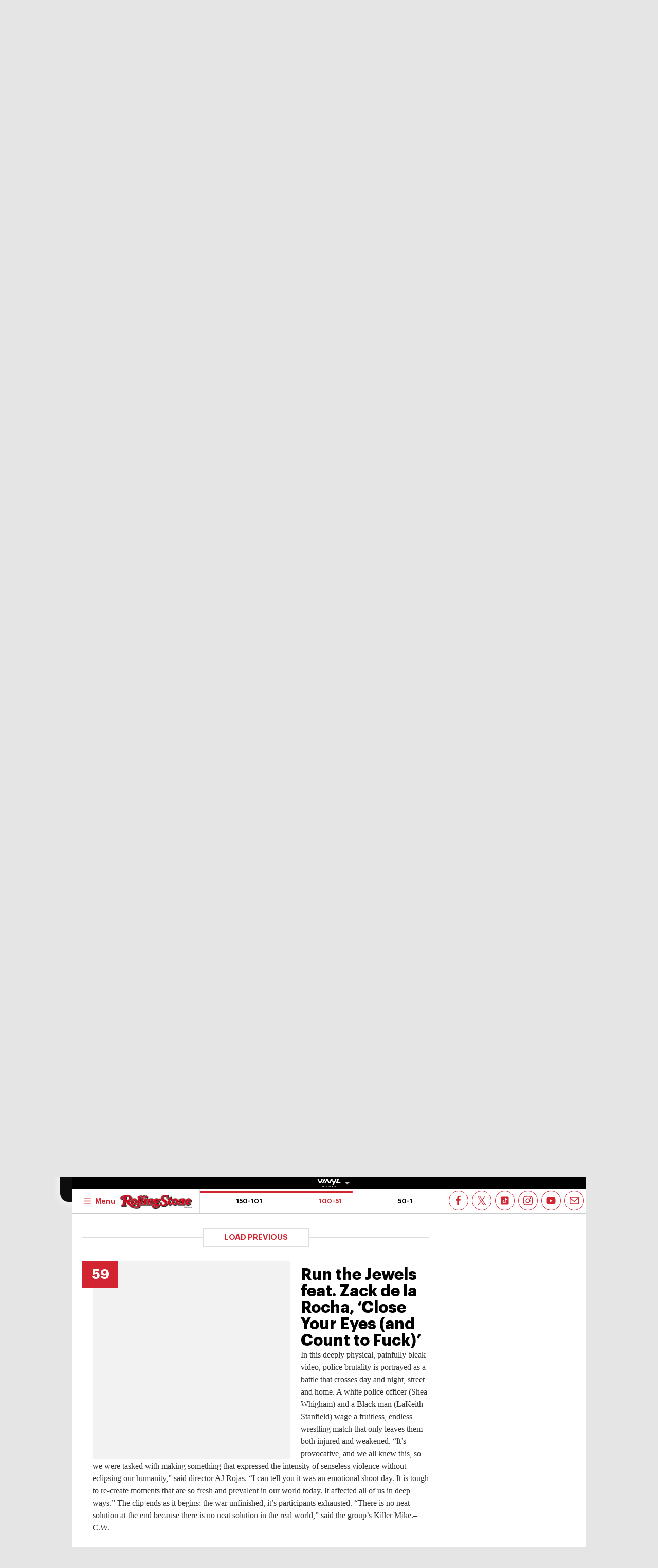

--- FILE ---
content_type: text/html; charset=UTF-8
request_url: https://au.rollingstone.com/music/music-lists/150-greatest-hip-hop-videos-all-time-list-49286/run-the-jewels-feat-zack-de-la-rocha-close-your-eyes-and-count-to-fuck-49378/
body_size: 51956
content:
<!DOCTYPE html><html      lang="en-AU" class="no-js"><head><meta charset="UTF-8" /><meta http-equiv="X-UA-Compatible" content="IE=edge"><link rel="manifest" href="https://cdn-r2-2.thebrag.com/rs/assets/app/manifest.json"><meta name="viewport" content="width=device-width, initial-scale=1"><meta name="theme-color" content="#df3535"><meta name="apple-mobile-web-app-title" content="Rolling Stone Australia"><meta name="apple-mobile-web-app-capable" content="yes"><meta name="apple-mobile-web-app-status-bar-style" content="black-translucent"><link rel="apple-touch-icon"
 href="https://www.rollingstone.com/wp-content/uploads/2022/08/cropped-Rolling-Stone-Favicon.png?w=180" /><meta name="msapplication-config" content="https://cdn-r2-2.thebrag.com/rs/assets/app/browserconfig.xml"><meta name="msapplication-TileImage" content="https://cdn-r2-2.thebrag.com/rs/assets/app/icons/mstile-144x144.png"><meta name="msapplication-TileColor" content="#eff4ff"><link rel="icon"
 href="https://www.rollingstone.com/wp-content/uploads/2022/08/cropped-Rolling-Stone-Favicon.png?w=32"
 sizes="32x32" /><link rel="icon"
 href="https://www.rollingstone.com/wp-content/uploads/2022/08/cropped-Rolling-Stone-Favicon.png?w=192"
 sizes="192x192" /><link rel="mask-icon" href="https://cdn-r2-2.thebrag.com/rs/assets/app/icons/safari-pinned-tab.svg" color="#000000"><meta name="apple-mobile-web-app-title" content="Rolling Stone Australia"><meta name="application-name" content="Rolling Stone Australia"><meta name="description" content="Music, Film, TV and Political News Coverage"><meta name='impact-site-verification' value='1335992589'><meta property="fb:pages" content="203538151294" /><meta name="p:domain_verify" content="56a11e5a8d78b3dce1f1c69b6fc6ff79"/><meta name='impact-site-verification' value='6a0b5017-3e60-419e-b599-eb5b400e8738'><meta name="twitter:card" content="summary_large_image"><meta name="twitter:site" content="@rollingstoneaus"><meta name="twitter:title" content="Run the Jewels feat. Zack de la Rocha, &#8216;Close Your Eyes (and Count to Fuck)&#8217;"><meta name="twitter:image" content=""> <script type="text/javascript">window.dataLayer=window.dataLayer||[];window.dataLayer.push({'event':'articleView','AuthorCD':'Conor Lochrie','CategoryCD':'','TagsCD':'','PubdateCD':'Aug 14, 2023'});</script> <meta name='robots' content='index, follow, max-image-preview:large, max-snippet:-1, max-video-preview:-1' /><link rel="preload" href="/fonts/Graphik-Regular.woff2" as="font" type="font/woff2" crossorigin="anonymous"><link rel="preload" href="/fonts/Graphik-Regular.woff" as="font" type="font/woff2" crossorigin="anonymous"><link rel="preload" href="/fonts/Graphik-Medium.woff2" as="font" type="font/woff2" crossorigin="anonymous"><link rel="preload" href="/fonts/Graphik-Medium.woff" as="font" type="font/woff2" crossorigin="anonymous"><link rel="preload" href="/fonts/Graphik-Semibold.woff2" as="font" type="font/woff2" crossorigin="anonymous"><link rel="preload" href="/fonts/Graphik-Semibold.woff" as="font" type="font/woff2" crossorigin="anonymous"><link rel="preload" href="/fonts/Graphik-Bold.woff2" as="font" type="font/woff2" crossorigin="anonymous"><link rel="preload" href="/fonts/Graphik-Bold.woff" as="font" type="font/woff2" crossorigin="anonymous"><link rel="preload" href="/fonts/Graphik-Bold-Subset.woff2" as="font" type="font/woff2" crossorigin="anonymous"><link rel="preload" href="/fonts/Graphik-Bold-Subset.woff" as="font" type="font/woff2" crossorigin="anonymous"><link rel="preload" href="/fonts/Graphik-Super.woff2" as="font" type="font/woff2" crossorigin="anonymous"><link rel="preload" href="/fonts/Graphik-Super.woff" as="font" type="font/woff2" crossorigin="anonymous"><link rel="preload" href="/fonts/Publico-Bold.woff2" as="font" type="font/woff2" crossorigin="anonymous"><link rel="preload" href="/fonts/Publico-Bold.woff" as="font" type="font/woff2" crossorigin="anonymous"><link rel="preload" href="/fonts/Publico-Bold-Subset.woff2" as="font" type="font/woff2" crossorigin="anonymous"><link rel="preload" href="/fonts/Publico-Bold-Subset.woff" as="font" type="font/woff2" crossorigin="anonymous"><link media="all" href="https://cdn-r2-1.thebrag.com/rs/wp-content/cache/autoptimize/css/autoptimize_63b013985e9de64c59f52b6cc2edefd3.css" rel="stylesheet"><title>Run the Jewels feat. Zack de la Rocha, &#8216;Close Your Eyes (and Count to Fuck)&#8217; - Rolling Stone Australia</title><link rel="canonical" href="https://au.rollingstone.com/music/music-lists/-49286/run-the-jewels-feat-zack-de-la-rocha-close-your-eyes-and-count-to-fuck-49378/" /><meta property="og:locale" content="en_US" /><meta property="og:type" content="article" /><meta property="og:title" content="Run the Jewels feat. Zack de la Rocha, &#8216;Close Your Eyes (and Count to Fuck)&#8217; - Rolling Stone Australia" /><meta property="og:description" content="In this deeply physical, painfully bleak video, police brutality is portrayed as a battle that crosses day and night, street and home. A white police officer (Shea Whigham) and a Black man (LaKeith Stanfield) wage a fruitless, endless wrestling match that only leaves them both injured and weakened. &#8220;It&#8217;s provocative, and we all knew this, [&hellip;]" /><meta property="og:url" content="https://au.rollingstone.com/music/music-lists/-49286/run-the-jewels-feat-zack-de-la-rocha-close-your-eyes-and-count-to-fuck-49378/" /><meta property="og:site_name" content="Rolling Stone Australia" /><meta property="og:image" content="https://images.thebrag.com/cdn-cgi/image/fit=crop,width=1200,height=628/https://www.rollingstone.com/wp-content/uploads/2023/08/run-the-jewels-close-your-eyes.jpg?w=1000" /><meta property="og:image:width" content="1162" /><meta property="og:image:height" content="225" /><meta property="og:image:type" content="image/png" /><meta name="twitter:card" content="summary_large_image" /><meta name="twitter:label1" content="Est. reading time" /><meta name="twitter:data1" content="1 minute" /> <script type="application/ld+json" class="yoast-schema-graph">{"@context":"https://schema.org","@graph":[{"@type":"WebPage","@id":"https://au.rollingstone.com/music/music-lists/-49286/run-the-jewels-feat-zack-de-la-rocha-close-your-eyes-and-count-to-fuck-49378/","url":"https://au.rollingstone.com/music/music-lists/-49286/run-the-jewels-feat-zack-de-la-rocha-close-your-eyes-and-count-to-fuck-49378/","name":"Run the Jewels feat. Zack de la Rocha, &#8216;Close Your Eyes (and Count to Fuck)&#8217; - Rolling Stone Australia","isPartOf":{"@id":"https://au.rollingstone.com/#website"},"datePublished":"2023-08-14T00:28:30+00:00","breadcrumb":{"@id":"https://au.rollingstone.com/music/music-lists/-49286/run-the-jewels-feat-zack-de-la-rocha-close-your-eyes-and-count-to-fuck-49378/#breadcrumb"},"inLanguage":"en-AU","potentialAction":[{"@type":"ReadAction","target":["https://au.rollingstone.com/music/music-lists/-49286/run-the-jewels-feat-zack-de-la-rocha-close-your-eyes-and-count-to-fuck-49378/"]}]},{"@type":"BreadcrumbList","@id":"https://au.rollingstone.com/music/music-lists/-49286/run-the-jewels-feat-zack-de-la-rocha-close-your-eyes-and-count-to-fuck-49378/#breadcrumb","itemListElement":[{"@type":"ListItem","position":1,"name":"Home","item":"https://au.rollingstone.com/"},{"@type":"ListItem","position":2,"name":"Run the Jewels feat. Zack de la Rocha, &#8216;Close Your Eyes (and Count to Fuck)&#8217;"}]},{"@type":"WebSite","@id":"https://au.rollingstone.com/#website","url":"https://au.rollingstone.com/","name":"Rolling Stone Australia","description":"Music, Film, TV and Political News Coverage","publisher":{"@id":"https://au.rollingstone.com/#organization"},"potentialAction":[{"@type":"SearchAction","target":{"@type":"EntryPoint","urlTemplate":"https://au.rollingstone.com/?s={search_term_string}"},"query-input":{"@type":"PropertyValueSpecification","valueRequired":true,"valueName":"search_term_string"}}],"inLanguage":"en-AU"},{"@type":"Organization","@id":"https://au.rollingstone.com/#organization","name":"Rolling Stone Australia","url":"https://au.rollingstone.com/","logo":{"@type":"ImageObject","inLanguage":"en-AU","@id":"https://au.rollingstone.com/#/schema/logo/image/","url":"https://au.rollingstone.com/wp-content/uploads/2022/08/RSAustralia_RGB_WEB_1xxhdpi.png","contentUrl":"https://au.rollingstone.com/wp-content/uploads/2022/08/RSAustralia_RGB_WEB_1xxhdpi.png","width":1985,"height":374,"caption":"Rolling Stone Australia"},"image":{"@id":"https://au.rollingstone.com/#/schema/logo/image/"}}]}</script> <link rel='dns-prefetch' href='//code.jquery.com' /><link rel='dns-prefetch' href='//micro.rubiconproject.com' /><link rel='dns-prefetch' href='//securepubads.g.doubleclick.net' /><link rel='dns-prefetch' href='//djweqxrsxpqq1.cloudfront.net' /><link rel='dns-prefetch' href='//images-r2-1.thebrag.com' /><link href='https://cdn-r2-2.thebrag.com' rel='preconnect' /><link href='https://cdn-r2-1.thebrag.com' rel='preconnect' /><link href='https://images-r2.thebrag.com' rel='preconnect' /><link href='https://images-r2-1.thebrag.com' rel='preconnect' /><link href='https://images-r2-2.thebrag.com' rel='preconnect' /> <!--noptimize-->
		<style type="text/css" id="web-fonts-css">
			@font-face {
				font-family: 'Graphik Bold Subset';
				src: url('/fonts/Graphik-Bold-Subset.woff2') format('woff2'),
					url('/fonts/Graphik-Bold-Subset.woff') format('woff');
				font-weight: 700;
				font-style: normal;
				font-display: swap;
			}

			@font-face {
				font-family: 'Graphik';
				src: url('/fonts/Graphik-Regular.woff2') format('woff2'),
					url('/fonts/Graphik-Regular.woff') format('woff');
				font-weight: 300;
				font-style: normal;
				font-display: swap;
			}

			@font-face {
				font-family: 'Graphik';
				src: url('/fonts/Graphik-Medium.woff2') format('woff2'),
					url('/fonts/Graphik-Medium.woff') format('woff');
				font-weight: 500;
				font-style: normal;
				font-display: swap;
			}

			@font-face {
				font-family: 'Graphik';
				src: url('/fonts/Graphik-Semibold.woff2') format('woff2'),
					url('/fonts/Graphik-Semibold.woff') format('woff');
				font-weight: 600;
				font-style: normal;
				font-display: swap;
			}

			@font-face {
				font-family: 'Graphik';
				src: url('/fonts/Graphik-Bold.woff2') format('woff2'),
					url('/fonts/Graphik-Bold.woff') format('woff');
				font-weight: 700;
				font-style: normal;
				font-display: swap;
			}

			@font-face {
				font-family: 'Graphik Super';
				src: url('/fonts/Graphik-Super.woff2') format('woff2'),
					url('/fonts/Graphik-Super.woff') format('woff');
				font-weight: 800;
				font-style: normal;
				font-display: swap;
			}

			@font-face {
				font-family: 'Publico Bold Subset';
				src: url('/fonts/Publico-Bold-Subset.woff2') format('woff2'),
					url('/fonts/Publico-Bold-Subset.woff') format('woff');
				font-weight: 700;
				font-style: normal;
				font-display: swap;
			}

			@font-face {
				font-family: 'Publico';
				src: url('/fonts/Publico-Bold.woff2') format('woff2'),
					url('/fonts/Publico-Bold.woff') format('woff');
				font-weight: 700;
				font-style: normal;
				font-display: swap;
			}
		</style>
        <!--/noptimize--><link rel="alternate" title="oEmbed (JSON)" type="application/json+oembed" href="https://au.rollingstone.com/wp-json/oembed/1.0/embed?url=https%3A%2F%2Fau.rollingstone.com%2Fmusic%2Fmusic-lists%2F150-greatest-hip-hop-videos-all-time-list-49286%2Frun-the-jewels-feat-zack-de-la-rocha-close-your-eyes-and-count-to-fuck-49378%2F" /><link rel="alternate" title="oEmbed (XML)" type="text/xml+oembed" href="https://au.rollingstone.com/wp-json/oembed/1.0/embed?url=https%3A%2F%2Fau.rollingstone.com%2Fmusic%2Fmusic-lists%2F150-greatest-hip-hop-videos-all-time-list-49286%2Frun-the-jewels-feat-zack-de-la-rocha-close-your-eyes-and-count-to-fuck-49378%2F&#038;format=xml" /> <script type="text/javascript" src="https://code.jquery.com/jquery-3.7.1.min.js?ver=3.7.1" id="jquery-js"></script> <script type="text/javascript" defer='defer' src="https://micro.rubiconproject.com/prebid/dynamic/28043.js?ver=1" id="magnite-js"></script> <script type="text/javascript" defer='defer' src="https://securepubads.g.doubleclick.net/tag/js/gpt.js" id="adm-gpt-js"></script> <script type="text/javascript" defer='defer' src="https://cdnjs.cloudflare.com/polyfill/v2/polyfill.min.js?features=IntersectionObserver,Promise,Fetch,Array.from" id="polyfill-io-js-js"></script> <script type="text/javascript" id="rollingstone-main-js-extra">var RS_MAIN={"ticketing":{"api_endpoint":"https://au.rollingstone.com/api/seats/","no_location_text":"Choose a Location","service_not_available_text":"Sorry, Service Not Available."}};</script> <script type="text/javascript" id="tbm-js-extra">var tbm_load_next_post={"url":"https://au.rollingstone.com/wp-admin/admin-ajax.php","exclude_posts":"49378","current_post":"49378"};</script> <link rel="https://api.w.org/" href="https://au.rollingstone.com/wp-json/" /><link rel="alternate" title="JSON" type="application/json" href="https://au.rollingstone.com/wp-json/wp/v2/pmc_list_item/49378" /><link rel="EditURI" type="application/rsd+xml" title="RSD" href="https://au.rollingstone.com/xmlrpc.php?rsd" /><meta name="generator" content="WordPress 6.9" /><link rel='shortlink' href='https://au.rollingstone.com/?p=49378' /><link rel="prev" href="https://au.rollingstone.com/music/music-lists/150-greatest-hip-hop-videos-all-time-list-49286/roxanne-shante-queen-of-rox-shante-rox-on-49377/" /><link rel="next" href="https://au.rollingstone.com/music/music-lists/150-greatest-hip-hop-videos-all-time-list-49286/50-cent-in-da-club-3-49379/" /> <script></script> <script>window.pbjs=window.pbjs||{que:[]};window.googletag=window.googletag||{cmd:[]};const isMobile=window.innerWidth<768;googletag.cmd.push(function(){googletag.pubads().disableInitialLoad();googletag.pubads().setTargeting("site",["rollingstoneau"]);googletag.pubads().setTargeting("pagepath",["musicmusic-lists150-greatest-hip-hop-vid"]);const leaderboardSizes=isMobile?[[300,50],[300,100],[320,100],[320,50]]:[[970,250],[970,90],[728,90]];const mrecSizes=['fluid',[300,250],[336,280]];const incontentSizes=['fluid',[300,250],[336,280],[320,480]];const vrecSizes=['fluid',[300,250],[300,600]];const skinSizes=[[1600,1200]];const headerBiddingSlots=[]
function slot(path,sizes,id,desktopOnly=false){if(desktopOnly&&isMobile)return;const div=googletag.defineSlot(path,sizes,id).addService(googletag.pubads());headerBiddingSlots.push(div)}
googletag.pubads().setTargeting("tbm_tags",[]);slot('/22071836792/SSM_rollingstone/article_leaderboard',leaderboardSizes,'div-gpt-article_leaderboard');slot('/22071836792/SSM_rollingstone/article_mrec',mrecSizes,'div-gpt-article_mrec');slot('/22071836792/SSM_rollingstone/article_incontent_1',incontentSizes,'div-gpt-article_incontent_1');slot('/22071836792/SSM_rollingstone/article_incontent_2',incontentSizes,'div-gpt-article_incontent_2');slot('/22071836792/SSM_rollingstone/article_vrec',vrecSizes,'div-gpt-article_vrec');slot('/22071836792/SSM_rollingstone/article_skin',skinSizes,'div-gpt-article_skin',true);slot('/22071836792/SSM_rollingstone/outofpage',[[1,1]],'div-gpt-outofpage');googletag.pubads().enableSingleRequest();googletag.enableServices();function demandManagerRequest(slots){const sendAdServerRequest=failsafeHandler((slotsToRefresh)=>{googletag.pubads().refresh(slotsToRefresh);},slots);pbjs.que.push(function(){pbjs.rp.requestBids({callback:sendAdServerRequest,gptSlotObjects:slots});});setTimeout(sendAdServerRequest,FAILSAFE_TIMEOUT);function failsafeHandler(callback,initialSlots){let adserverRequestSent=false;return(bidsBackSlots)=>{if(adserverRequestSent)return;adserverRequestSent=true;callback(bidsBackSlots||initialSlots);};}}
demandManagerRequest(headerBiddingSlots);})</script> <script src="https://pubfeed.linkby.com/widget.js" async></script>  <script>(function(){var ta=document.createElement('script');ta.type='text/javascript';ta.async=true;ta.src='https://analytics.tiktok.com/i18n/pixel/sdk.js?sdkid=BRGQC53J857475I0KC5G';var s=document.getElementsByTagName('script')[0];s.parentNode.insertBefore(ta,s);})();</script>  <script type="text/javascript" src="https://static.apester.com/js/sdk/latest/apester-sdk.js" async></script>  <script type="text/javascript">(function(){window.dm=window.dm||{AjaxData:[]};window.dm.AjaxEvent=function(et,d,ssid,ad){dm.AjaxData.push({et:et,d:d,ssid:ssid,ad:ad});if(typeof window.DotMetricsObj!='undefined'){DotMetricsObj.onAjaxDataUpdate();}};var d=document,h=d.getElementsByTagName('head')[0],s=d.createElement('script');s.type='text/javascript';s.async=true;s.src='https://au-script.dotmetrics.net/door.js?id=15163';h.appendChild(s);}());</script> <script data-obct type = "text/javascript">!function(_window,_document){var OB_ADV_ID='0092d5d6908a05c2fa71984152b87908fa';if(_window.obApi){var toArray=function(object){return Object.prototype.toString.call(object)==='[object Array]'?object:[object];};_window.obApi.marketerId=toArray(_window.obApi.marketerId).concat(toArray(OB_ADV_ID));return;}
var api=_window.obApi=function(){api.dispatch?api.dispatch.apply(api,arguments):api.queue.push(arguments);};api.version='1.1';api.loaded=true;api.marketerId=OB_ADV_ID;api.queue=[];var tag=_document.createElement('script');tag.async=true;tag.src='//amplify.outbrain.com/cp/obtp.js';tag.type='text/javascript';var script=_document.getElementsByTagName('script')[0];script.parentNode.insertBefore(tag,script);}(window,document);obApi('track','PAGE_VIEW');</script> </head><body data-list-page data-list-total="150"class="wp-singular pmc_list_item-template-default single single-pmc_list_item postid-49378 wp-theme-rs-au"> <noscript><iframe src="https://www.googletagmanager.com/ns.html?id=GTM-5B5GC2G"
 height="0" width="0" style="display:none;visibility:hidden"></iframe></noscript> <script>(function(w,d,s,l,i){w[l]=w[l]||[];w[l].push({'gtm.start':new Date().getTime(),event:'gtm.js'});var f=d.getElementsByTagName(s)[0],j=d.createElement(s),dl=l!='dataLayer'?'&l='+l:'';j.async=true;j.src='https://www.googletagmanager.com/gtm.js?id='+i+dl;f.parentNode.insertBefore(j,f);})(window,document,'script','dataLayer','GTM-5B5GC2G');</script>  
  <script>!function(f,b,e,v,n,t,s){if(f.fbq)return;n=f.fbq=function(){n.callMethod?n.callMethod.apply(n,arguments):n.queue.push(arguments)};if(!f._fbq)f._fbq=n;n.push=n;n.loaded=!0;n.version='2.0';n.queue=[];t=b.createElement(e);t.async=!0;t.src=v;s=b.getElementsByTagName(e)[0];s.parentNode.insertBefore(t,s)}(window,document,'script','https://connect.facebook.net/en_US/fbevents.js');fbq('init','243859349395737');fbq('track','PageView');fbq.disablePushState=true;</script> <noscript> <img height="1" width="1" src="https://www.facebook.com/tr?id=243859349395737&ev=PageView  &noscript=1" /> </noscript><div id="skin-ad-section"><div id="skin-ad-container"><div id="div-gpt-article_skin" style="margin: auto; text-align: center"><script>if(!isMobile){googletag.cmd.push(function(){googletag.display("div-gpt-article_skin");});}</script></div></div></div><div class="l-page" id="site_wrap"><div class="l-page__header"><div class="ad-bb-header sticky-bottom-mobile"><div class="c-ad c-ad--desktop-header c-ad--970x250"><div id="div-gpt-article_leaderboard" style="margin: auto; text-align: center"><script>googletag.cmd.push(function(){googletag.display("div-gpt-article_leaderboard");});</script></div></div><div class="rs-leaderboard-ad"></div></div><div class="nav-network-wrap" style="width: 100%; z-index: 20003; position: fixed;top: 0; max-width: 1000px;"> <a href="#" class="l_toggle_menu_network" style="height: 24px;"> <img src="https://images-r2-1.thebrag.com/tb/uploads/2025/02/vinyl-media.png" alt="The BRAG Media" style="height: 24px !important; margin-bottom: -7px; padding: 4px 2px;"> <i class="caret-down" style="font-size: 12px;"></i> </a><div class="brands__sub-menu is-open" id="menu-network" style="display: none;"><div class="" id="brands_wrap"><div class="brands__grid brands__wrap our-brands"><div class="brands-box"> <a href="https://thebrag.com/" title="The Brag" target="_blank"> <img src="https://images-r2.thebrag.com/common/brands/the-brag-dark-202404-light.svg" alt="The Brag" style="width: 100px;"> </a></div><div class="brands-box"> <a href="https://au.rollingstone.com/" title="Rolling Stone Australia" target="_blank"> <img src="https://images-r2.thebrag.com/common/brands/Rolling-Stone-Australia-light.png" alt="Rolling Stone Australia" style=""> </a></div><div class="brands-box"> <a href="https://tonedeaf.thebrag.com/" title="Tone Deaf" target="_blank"> <img src="https://images-r2.thebrag.com/common/brands/Tone-Deaf-light.svg" alt="Tone Deaf" style="width: 80px;"> </a></div><div class="brands-box"> <a href="https://themusicnetwork.com/" title="The Music Network" target="_blank"> <img src="https://images-r2.thebrag.com/common/brands/TMN-light.svg" alt="The Music Network" style="width: 80px;"> </a></div><div class="brands-box"> <a href="https://au.variety.com/" title="Variety Australia" target="_blank"> <img src="https://images-r2.thebrag.com/common/brands/Variety-Australia-light.svg" alt="Variety Australia" style="width: 120px;"> </a></div><div class="brands-box"> <a href="https://www.artnews.com/" title="ARTnews" target="_blank" class="d-block p-2" rel="noreferrer"> <img src="https://images-r2.thebrag.com/common/pubs-white/artnews.png" alt="ARTnews" style=""> </a></div><div class="brands-box"> <a href="https://bgr.com/" title="BGR" target="_blank" class="d-block p-2" rel="noreferrer"> <img src="https://images-r2.thebrag.com/common/pubs-white/bgr.png" alt="BGR" style="width: 80px;"> </a></div><div class="brands-box"> <a href="https://billboard.com/" title="Billboard" target="_blank" class="d-block p-2" rel="noreferrer"> <img src="https://images-r2.thebrag.com/common/pubs-white/billboard.png" alt="Billboard" style=""> </a></div><div class="brands-box"> <a href="https://www.crunchyroll.com/en-gb" title="Crunchyroll" target="_blank" class="d-block p-2" rel="noreferrer"> <img src="https://images-r2.thebrag.com/common/pubs-white/crunchyroll.png" alt="Crunchyroll" style=""> </a></div><div class="brands-box"> <a href="https://deadline.com/" title="Deadline" target="_blank" class="d-block p-2" rel="noreferrer"> <img src="https://images-r2.thebrag.com/common/pubs-white/deadline.png" alt="Deadline" style=""> </a></div><div class="brands-box"> <a href="https://www.dirt.com/" title="Dirt" target="_blank" class="d-block p-2" rel="noreferrer"> <img src="https://images-r2.thebrag.com/common/pubs-white/dirt.png" alt="Dirt" style="width: 80px;"> </a></div><div class="brands-box"> <a href="https://www.enthusiastgaming.com/" title="Enthusiast Gaming" target="_blank" class="d-block p-2" rel="noreferrer"> <img src="https://images-r2.thebrag.com/common/pubs-white/enthusiast-gaming.png" alt="Enthusiast Gaming" style=""> </a></div><div class="brands-box"> <a href="https://footwearnews.com/" title="Footwear News" target="_blank" class="d-block p-2" rel="noreferrer"> <img src="https://images-r2.thebrag.com/common/pubs-white/footwear-news.png" alt="Footwear News" style="width: 60px;"> </a></div><div class="brands-box"> <a href="https://www.funimation.com/" title="Funimation" target="_blank" class="d-block p-2" rel="noreferrer"> <img src="https://images-r2.thebrag.com/common/pubs-white/funimation.png" alt="Funimation" style=""> </a></div><div class="brands-box"> <a href="https://gamelancer.com/" title="Gamelancer" target="_blank" class="d-block p-2" rel="noreferrer"> <img src="https://images-r2.thebrag.com/common/pubs-white/gamelancer.png" alt="Gamelancer" style=""> </a></div><div class="brands-box"> <a href="https://www.goldderby.com/" title="Gold Derby" target="_blank" class="d-block p-2" rel="noreferrer"> <img src="https://images-r2.thebrag.com/common/pubs-white/gold-derby.png" alt="Gold Derby" style=""> </a></div><div class="brands-box"> <a href="https://hypebeast.com/" title="Hypebeast" target="_blank" class="d-block p-2" rel="noreferrer"> <img src="https://images-r2.thebrag.com/common/pubs-white/hypebeast.png" alt="Hypebeast" style=""> </a></div><div class="brands-box"> <a href="https://www.indiewire.com/" title="IndieWire" target="_blank" class="d-block p-2" rel="noreferrer"> <img src="https://images-r2.thebrag.com/common/pubs-white/indiewire.png" alt="IndieWire" style=""> </a></div><div class="brands-box"> <a href="https://www.kidoodle.tv/" title="kidoodle" target="_blank" class="d-block p-2" rel="noreferrer"> <img src="https://images-r2.thebrag.com/common/pubs-white/kidoodle.png" alt="kidoodle" style=""> </a></div><div class="brands-box"> <a href="https://lifewithoutandy.com/" title="Life Without Andy" target="_blank" class="d-block p-2" rel="noreferrer"> <img src="https://images-r2.thebrag.com/common/pubs-white/life-without-andy.png" alt="Life Without Andy" style="width: 60px;"> </a></div><div class="brands-box"> <a href="https://www.sheknows.com/" title="SheKnows" target="_blank" class="d-block p-2" rel="noreferrer"> <img src="https://images-r2.thebrag.com/common/pubs-white/sheknows.png" alt="SheKnows" style=""> </a></div><div class="brands-box"> <a href="https://sourcingjournal.com/" title="Sourcing Journal" target="_blank" class="d-block p-2" rel="noreferrer"> <img src="https://images-r2.thebrag.com/common/pubs-white/sourcing-journal.png" alt="Sourcing Journal" style=""> </a></div><div class="brands-box"> <a href="https://www.sportico.com/" title="Sportico" target="_blank" class="d-block p-2" rel="noreferrer"> <img src="https://images-r2.thebrag.com/common/pubs-white/sportico.png" alt="Sportico" style=""> </a></div><div class="brands-box"> <a href="https://spy.com/" title="Spy" target="_blank" class="d-block p-2" rel="noreferrer"> <img src="https://images-r2.thebrag.com/common/pubs-white/spy.png" alt="Spy" style="width: 120px;"> </a></div><div class="brands-box"> <a href="https://stylecaster.com/" title="Stylecaster" target="_blank" class="d-block p-2" rel="noreferrer"> <img src="https://images-r2.thebrag.com/common/pubs-white/stylecaster.png" alt="Stylecaster" style=""> </a></div><div class="brands-box"> <a href="https://www.hollywoodreporter.com/" title="The Hollywood Reporter" target="_blank" class="d-block p-2" rel="noreferrer"> <img src="https://images-r2.thebrag.com/common/pubs-white/the-hollywood-reporter.png" alt="The Hollywood Reporter" style=""> </a></div><div class="brands-box"> <a href="https://www.toongoggles.com/" title="ToonGoggles" target="_blank" class="d-block p-2" rel="noreferrer"> <img src="https://images-r2.thebrag.com/common/pubs-white/toongoggles.png" alt="ToonGoggles" style=""> </a></div><div class="brands-box"> <a href="https://tvline.com/" title="TVLine" target="_blank" class="d-block p-2" rel="noreferrer"> <img src="https://images-r2.thebrag.com/common/pubs-white/tvline.png" alt="TVLine" style="width: 120px;"> </a></div><div class="brands-box"> <a href="https://www.vibe.com/" title="VIBE" target="_blank" class="d-block p-2" rel="noreferrer"> <img src="https://images-r2.thebrag.com/common/pubs-white/vibe.png" alt="VIBE" style="width: 120px;"> </a></div></div></div></div></div><header class="l-header l-header--list" data-header data-header-sticky-class="is-header-sticky" data-header-ready-class="is-header-ready" data-header-search-class="is-search-expanded"><div class="l-header__wrap tbm"><div class="l-header__content"><div class="l-header__search t-semibold is-search-expandable" data-header-search-trigger style=""><div data-st-search-form="small_search_form"><div class="search-input-with-autocomplete"><div class="search-form"><form role="search" method="get" class="" action="https://au.rollingstone.com/"> <input type="text" autocomplete="off" id="small_search_form" name="s" value="" placeholder="Search"> <input type="submit" value="Search"></form></div></div></div></div><div class="l-header__branding"> <a href="https://au.rollingstone.com/"> <img class="l-header__logo" src="https://images-r2-2.thebrag.com/rs/1/RSAU_Primary.png"> <span class="screen-reader-text">Rolling Stone Australia</span> </a></div><div class="l-header__block l-header__block--right"><div class="c-cover t-bold "> <a href="#" style="cursor: default;"> <img src="https://images-r2-1.thebrag.com/rs/uploads/2025/06/issue21.jpg?w=80" data-src="https://images-r2-1.thebrag.com/rs/uploads/2025/06/issue21.jpg?w=80" alt="" class="c-cover__image" style="width: 80px" /> </a></div></div><nav class="l-header__nav"><div class="l-header__toggle l-header__toggle--hamburger"> <button class="c-hamburger" data-flyout="is-mega-open" data-flyout-scroll-freeze> <svg class="c-hamburger__icon"><use xlink:href="#svg-icon-hamburger"></use></svg> <span class="c-hamburger__label t-semibold">Menu</span> </button></div><div class="l-header__toggle l-header__toggle--close"> <button class="c-close-button" data-flyout="is-mega-open" data-flyout-trigger="close"> <span class="screen-reader-text">Close the menu</span> </button></div><ul class="l-header__menu t-semibold"><li class="l-header__menu-item"><a href='https://au.rollingstone.com/music/' class="l-header__menu-link">Music</a></li><li class="l-header__menu-item"><a href='https://au.rollingstone.com/culture/' class="l-header__menu-link">Culture</a></li><li class="l-header__menu-item"><a href='https://au.rollingstone.com/movies/' class="l-header__menu-link">Movies</a></li><li class="l-header__menu-item"><a href='https://au.rollingstone.com/tv/' class="l-header__menu-link">TV</a></li><li class="l-header__menu-item"><a href='https://au.rollingstone.com/t/scene-report/' class="l-header__menu-link">Scene Report</a></li><li class="l-header__menu-item"><a href='https://au.rollingstone.com/rolling-stone-australia-awards-2025/' class="l-header__menu-link">RS Awards 2025</a></li></ul></nav></div><div class="l-header__content l-header__content--sticky" style="flex-direction: column;
 padding-right: 0;
 padding-left: 0;"><div style="width: 100%;
 display: flex;
 flex-direction: row;
 padding-left: 1.25rem;
 padding-right: 4.0625rem;
 padding-right: 0;"> <a href="https://au.rollingstone.com/" class="l-header__branding l-header__branding--sticky"> <img class="l-header__logo" src="https://images-r2-2.thebrag.com/rs/1/RSAU_Primary.png"> </a><div class="l-header__toggle l-header__toggle--sticky l-header__toggle--hamburger"> <button class="c-hamburger" data-flyout="is-mega-open" data-flyout-scroll-freeze> <svg class="c-hamburger__icon"><use xlink:href="#svg-icon-hamburger"></use></svg> <span class="c-hamburger__label t-semibold">Menu</span> </button></div><div class="l-header__toggle l-header__toggle--sticky l-header__toggle--close"> <button class="c-close-button" data-flyout="is-mega-open" data-flyout-trigger="close"> <span class="screen-reader-text">Close the menu</span> </button></div><nav class="l-header__block l-header__block--list-nav"><ul class="l-header__menu l-header__menu--list t-semibold t-semibold--upper" data-list-nav><li class="l-header__menu-item"> <a href="https://au.rollingstone.com/music/music-lists/150-greatest-hip-hop-videos-all-time-list-49286/?list_page=1#list-item-150"
 class="l-header__menu-link"
 data-list-nav-item
 data-list-range-start="150"
 data-list-range-end="101"> 150-101 </a></li><li class="l-header__menu-item"> <a href="https://au.rollingstone.com/music/music-lists/150-greatest-hip-hop-videos-all-time-list-49286/?list_page=2#list-item-100"
 class="l-header__menu-link"
 data-list-nav-item
 data-list-range-start="100"
 data-list-range-end="51"> 100-51 </a></li><li class="l-header__menu-item"> <a href="https://au.rollingstone.com/music/music-lists/150-greatest-hip-hop-videos-all-time-list-49286/?list_page=3#list-item-50"
 class="l-header__menu-link"
 data-list-nav-item
 data-list-range-start="50"
 data-list-range-end="1"> 50-1 </a></li></ul><div class="l-header__progress-bar" data-list-progress-bar></div></nav><div style="margin-top: .25rem; margin-right: .25rem;"><ul class="c-social-bar c-social-bar--round"><li class="c-social-bar__item"><a href="https://www.facebook.com/rollingstoneaustralia/" class="c-social-bar__link c-social-bar-header__link" title="Facebook" rel="noopener noreferrer" target="_blank"><span class="c-icon c-icon--red c-icon--large"><svg><use xlink:href="#svg-icon-facebook"></use></svg></span><span class="screen-reader-text">Share onFacebook</span></a></li><li class="c-social-bar__item"><a href="https://twitter.com/rollingstoneaus" class="c-social-bar__link c-social-bar-header__link" title="Twitter" rel="noopener noreferrer" target="_blank"><span class="c-icon c-icon--red c-icon--large"><svg><use xlink:href="#svg-icon-twitter"></use></svg></span><span class="screen-reader-text">Share onTwitter</span></a></li><li class="c-social-bar__item"><a href="https://www.tiktok.com/@rollingstoneaus" class="c-social-bar__link c-social-bar-header__link" title="Tiktok" rel="noopener noreferrer" target="_blank"><span class="c-icon c-icon--red c-icon--large"><svg><use xlink:href="#svg-icon-tiktok"></use></svg></span><span class="screen-reader-text">Share onTiktok</span></a></li><li class="c-social-bar__item"><a href="https://instagram.com/rollingstoneaus" class="c-social-bar__link c-social-bar-header__link" title="Instagram" rel="noopener noreferrer" target="_blank"><span class="c-icon c-icon--red c-icon--large"><svg><use xlink:href="#svg-icon-instagram"></use></svg></span><span class="screen-reader-text">Share onInstagram</span></a></li><li class="c-social-bar__item"><a href="https://www.youtube.com/channel/UC5ogXwEsy_q8_2DQHp1RU8A" class="c-social-bar__link c-social-bar-header__link" title="YouTube" rel="noopener noreferrer" target="_blank"><span class="c-icon c-icon--red c-icon--large"><svg><use xlink:href="#svg-icon-youtube"></use></svg></span><span class="screen-reader-text">Share onYouTube</span></a></li><li class="c-social-bar__item"><a href="https://thebrag.com/observer/" class="c-social-bar__link c-social-bar-header__link" title="Subscribe to our Newsletters" rel="noopener noreferrer" target="_blank"><span class="c-icon c-icon--red c-icon--large"><svg><use xlink:href="#svg-icon-email"></use></svg></span><span class="screen-reader-text">Share onSubscribe to our Newsletters</span></a></li></ul></div></div></div></div><div class="l-header__wrap l-header__wrap--layer l-header__wrap--subscribe"><div class="l-header__subscribe" style="/*width: 50%; right: 0; left: auto; top: -2rem;*/ padding-left: 2.75rem; padding-right: 2.75rem;"><div class="c-subscribe" style="opacity: 1; visibility: visible;"><div class="c-subscribe__block c-subscribe__block--get-magazine" style="width: 100%;"><div class="c-subscribe__cover" style="margin-right: 0; margin-left: 1.875rem;"> <img src="https://images-r2-1.thebrag.com/rs/uploads/2025/06/issue21.jpg?w=184" data-src="https://images-r2-1.thebrag.com/rs/uploads/2025/06/issue21.jpg?w=184" alt="" class="" style="width: 184px" /></div><div class="c-subscribe__description" style="justify-content: center;"><p class="c-subscribe__heading t-bold">Get The Magazine</p><p class="c-subscribe__content" style="margin-bottom: 0;">The best in culture from a cultural icon. Subscribe now for more from the authority on music, entertainment, politics and pop culture.</p> <a href="https://au.rollingstone.com/subscribe-magazine/" class="c-subscribe__button c-subscribe__button--subscribe t-bold t-bold--upper"> Subscribe Now </a></div></div></div></div></div></header></div><div class="l-page__content"><div class="l-blog"><main class="l-blog__primary"><article><header class="l-article-header"><div class="l-article-header__block l-article-header__block--breadcrumbs t-semibold t-semibold--upper"> <span class="c-breadcrumbs"> <a href="https://au.rollingstone.com/" class="c-breadcrumbs__link">Home</a> <a href="https://au.rollingstone.com/music/" class="c-breadcrumbs__link">Music</a> <a href="https://au.rollingstone.com/music/music-lists/" class="c-breadcrumbs__link">Music Lists</a> </span></div> <time class="l-article-header__block l-article-header__block--time t-semibold t-semibold--upper" datetime="2023-08-14T00:47:21+00:00" itemprop="datePublished" data-pubdate="Aug 14, 2023"> August 14, 2023 10:47AM </time><div class="l-article-header__siteserved-ad"></div><div class="c-badge c-badge--sponsored"></div><h1 class="l-article-header__row l-article-header__row--title t-bold t-bold--condensed" data-href="https://au.rollingstone.com/music/music-lists/150-greatest-hip-hop-videos-all-time-list-49286/" data-title="The 150 Greatest Hip-Hop Videos of All Time" data-share-title="The+150+Greatest+Hip-Hop+Videos+of+All+Time" data-share-url="https%3A%2F%2Fau.rollingstone.com%2Fmusic%2Fmusic-lists%2F150-greatest-hip-hop-videos-all-time-list-49286%2F" data-article-number="1"> The 150 Greatest Hip-Hop Videos of All Time</h1><h2 class="l-article-header__row l-article-header__row--lead t-semibold t-semibold--condensed"><p>From Run-D.M.C. to Doja Cat, from Missy to Busta, and beyond</p></h2><div class="l-article-header__block l-article-header__block--byline"><div class="c-byline"><div class="c-byline__authors"> <em class="c-byline__by"> By </em><div class="c-byline__author"> <a href="https://au.rollingstone.com/author/lochriec/"
 class="c-byline__link t-bold t-bold--upper author" rel="author"
 data-author="Conor Lochrie"> Conor Lochrie <svg class="c-byline__icon" width="14" height="14"> <use href="#svg-icon-more"></use> </svg> </a><div class="c-byline__detail"><div class="c-author"><div class="c-author__meta"><h4 class="c-author__heading t-bold"> <a href="https://au.rollingstone.com/author/lochriec/" rel="author"
 class="c-author__meta-link"> Conor Lochrie </a></h4></div><h4 class="c-author__heading t-bold"> Conor Lochrie's
 Most Recent Stories</h4><ul class="c-author__posts t-semibold"><li class="c-author__post"> <a href="https://au.rollingstone.com/music/music-news/midnight-oil-cold-chisel-and-more-pay-tribute-to-rob-hirst-89994/"
 class="c-author__meta-link c-author__meta-link--post"> &#8216;One of a Kind&#8217;: Midnight Oil, Cold Chisel and More Pay Tribute to Rob Hirst </a></li><li class="c-author__post"> <a href="https://au.rollingstone.com/music/music-news/sabrina-carpenter-perform-2026-grammy-awards-89963/"
 class="c-author__meta-link c-author__meta-link--post"> Sabrina Carpenter to Perform at 2026 Grammy Awards </a></li><li class="c-author__post"> <a href="https://au.rollingstone.com/music/music-news/harry-styles-announces-new-single-aperture-89981/"
 class="c-author__meta-link c-author__meta-link--post"> Harry Styles Will Offer First Snapshot of New Album With Lead Single &#8216;Aperture&#8217; </a></li></ul><div class="c-author__view-all"> <a href="https://au.rollingstone.com/author/lochriec/"
 class="c-author__meta-link c-author__meta-link--all t-semibold t-semibold--upper t-semibold--loose"> View All </a></div></div></div></div><div style="display: inline-block; float: right;"></div></div></div></div><div class="l-article-header__block l-article-header__block--share"></div></header><figure class="c-picture"><div class="c-picture__frame"><div class="c-crop c-crop--ratio-3x2" > <img width="900" height="600" src="[data-uri]" data-src="https://images.thebrag.com/cdn-cgi/image/fit=crop,width=900,height=600/https://images-r2.thebrag.com/rs/uploads/2020/08/Cardi-B-1.jpg?resize=900,600&w=450" class="c-crop__img wp-post-image" alt="Cardi B and Megan Thee Stallion" decoding="async" fetchpriority="high" data-srcset="https://images.thebrag.com/cdn-cgi/image/fit=crop,width=900,height=600/https://images-r2.thebrag.com/rs/uploads/2020/08/Cardi-B-1.jpg?resize=900,600&w=450 450w, https://images.thebrag.com/cdn-cgi/image/fit=crop,width=900,height=600/https://images-r2.thebrag.com/rs/uploads/2020/08/Cardi-B-1.jpg?resize=900,600&w=600 600w, https://images.thebrag.com/cdn-cgi/image/fit=crop,width=900,height=600/https://images-r2.thebrag.com/rs/uploads/2020/08/Cardi-B-1.jpg?resize=900,600&w=900 900w, https://images.thebrag.com/cdn-cgi/image/fit=crop,width=900,height=600/https://images-r2.thebrag.com/rs/uploads/2020/08/Cardi-B-1.jpg?resize=900,600&w=1200 1200w" sizes="(max-width: 450px) 500px, (max-width: 600px) 650px, (max-width: 900px) 950px, (max-width: 1200px) 1250px" /></div></div><div class="c-picture__caption"><p class="c-picture__title t-semibold"> Cardi B and Megan Thee Stallion&#039;s &quot;WAP&quot; has already topped the Hot 100 charts.</p><p class="c-picture__source t-semibold"> YouTube</p></div></figure><div class="c-list__lead c-content"><p class="paragraph larva // lrv-u-line-height-copy  lrv-a-font-body-l   "><em><span class="lrv-u-text-transform-uppercase u-letter-spacing-012">HIP-HOP WAS BORN IN</span> the Bronx in the summer of 1973. To celebrate the music’s 50th anniversary, <a href="https://au.rollingstone.com/music/music-lists/100-greatest-west-coast-hip-hop-songs-all-time-47001/" target="_blank">“Rolling Stone” will be publishing a series of features</a>, historical pieces, op-eds, and lists throughout this year.</em></p><p class="paragraph larva // lrv-u-line-height-copy  lrv-a-font-body-l   ">From the moment Run-D.M.C., clad in all-black leather and fedoras, emerged from the Cadillac in the “Rock Box” clip, the music video was turning hip-hop artists into icons. Then and now, rap videos serve as ambassadors to sound, fashion, art, and emotion, transforming localized subcultures into vital elements of Planet Rock. The world could now visit Grandmaster Flash’s New York, Dr. Dre’s Compton, Juvenile’s New Orleans, Mike Jones’ Houston, and Chief Keef’s Chicago. Kids from every corner of the globe could learn to scratch or do the Humpty Dance.</p><p class="paragraph larva // lrv-u-line-height-copy  lrv-a-font-body-l   ">The rap clips of the early Eighties, like those of Roxanne Shanté, were triumphs of creating a big impression with practically zero budget, mostly shown on Ralph McDaniels’ pioneering New York public television show, <em>Video Music Box</em>. Soon the undeniable force of artists like Run-D.M.C., the Beastie Boys, LL Cool J, and DJ Jazzy Jeff and the Fresh Prince would knock down the segregated walls of MTV airplay. A pilot for a show called <em>Yo! MTV Raps</em> would do bonkers ratings numbers for the channel in 1988, and soon suburban living rooms across America could be bum-rushed by the righteous anger of Public Enemy, Boogie Down Productions, and Ice Cube. The pay-to-play jukebox channel the Box would show the videos they wouldn’t touch. BET’s <em>Rap City</em> took the message to other parts of our cable network.</p><p class="paragraph larva // lrv-u-line-height-copy  lrv-a-font-body-l   ">By the Nineties, hip-hop was America’s pop music, and filmmakers like Hype Williams, Paul Hunter, Spike Jonze, Sanji, and Diane Martel began tweaking and rethinking the visual language of the genre, bending it prismatically toward their visions. Directors like the Hughes Brothers, Michel Gondry, Antoine Fuqua, F. Gary Gray, and Brett Ratner caught early breaks from rap videos. Artists like Busta Rhymes, Missy Elliott, Lil Kim, and Puff Daddy were almost inseparable from their larger-than-life video personae.</p><p class="paragraph larva // lrv-u-line-height-copy  lrv-a-font-body-l   ">As the video age gave way to the YouTube era, blockbuster stars like Kanye West, Jay-Z, and Drake did their best to keep grand (and expensive) artistic statements alive in a period where budgets were shrinking exponentially. However, the democratic nature of the internet meant that anyone with access to a camera could find a way to ensnare millions and millions of eyeballs, whether that means the shock of Odd Future, the hyper-local intimacy of Chief Keef and Bobby Shmurda, the arthouse fury of Kendrick Lamar and Childish Gambino, or the deeply charismatic presence of Ice Spice and GloRilla.</p><p class="paragraph larva // lrv-u-line-height-copy  lrv-a-font-body-l   ">Our list of the 150 greatest hip-hop videos was compiled by the editors of <em>Rolling Stone</em>and a panel of music critics. It’s a celebration of hip-hop’s incredible history of making a big impact on small screens.</p><p><em>From <a href="https://www.rollingstone.com/music/music-lists/best-rap-music-videos-1234788922/" rel="noopener" target="_blank">Rolling Stone US</a></em></p><div class="observer-sub-form justify-content-center my-3 p-0 d-flex align-items-stretch bg-dark text-white"><div class="img-wrap" style="background-image: url(https://images-r2-2.thebrag.com/newsletters/newsletter_rollingstone_logo_20250512.jpg); background-size: cover;"></div><div class="observer-sub-form-info p-3" style="justify-content: start;"><h2 class="h5 mb-0 observer-title">Love Music?</h2><p class="observer-desc mb-2"> Get your daily dose of everything happening in Australian/New Zealand music and globally.</p><form action="#" method="post" id="observer-subscribe-form49286"
 name="observer-subscribe-form"
 class="observer-subscribe-form"><p class="d-none js-errors-subscribe"></p><p class="d-none js-msg-subscribe" style="text-align: center; line-height: calc(180px - 4.5rem)"></p><div class="d-flex justify-content-start" style="background: #000; justify-content: space-between; gap: 0.5rem;"> <input type="hidden" name="list" value="65"> <input type="email" name="email" class="observer-sub-email" placeholder="Your email" value="" required /><div class="d-flex submit-wrap"> <input type="submit" value="Join" name="subscribe" class="button btn btn-join btn-primary" style="color: #fff !important"></div></div></form></div><div class="spinner d-none"> <img decoding="async" src="https://images-r2-2.thebrag.com/common/spinner.gif" width="30" height="30" alt=""></div></div></div></article><div class="c-list c-list--albums"><div data-list-hidden hidden><article class="c-list__item"
 id="list-item-100"
 data-list-item="100"
 data-list-title="Kid Frost, &#8216;La Raza&#8217;"
 data-list-permalink="https://au.rollingstone.com/music/music-lists/150-greatest-hip-hop-videos-all-time-list-49286/kid-frost-la-raza-49337/"
 data-list-item-id="49337"
 data-list-item-authors="lochriec"><figure class="c-list__picture"><div class="c-crop c-crop--ratio-1x1"> <img width="900" src="[data-uri]" data-src="https://www.rollingstone.com/wp-content/uploads/2023/08/kid-frost-la-raza.jpg?w=1000" class="c-crop__img wp-post-image" alt="" /></div></figure><header class="c-list__header"> <span class="c-list__number t-bold"> 100 </span><h3 class="c-list__title t-bold"> Kid Frost, &#8216;La Raza&#8217;</h3></header><main class="c-list__main"><div class="c-list__lead c-content"><p>In this crucial  document of Chicano rap, Kid Frost and director Andrew Doucette brought the culture of East Los Angeles worldwide. Beyond the fashion and graffiti, &#8220;La Raza&#8221; showcased L.A.&#8217;s vibrant car culture years before Dr. Dre and Snoop Dogg crashed their lowriders into pop radio. Here, hydraulics make automobiles do robotic dances, wiggle from side to side or bounce in ecstatic rhythm. &#8220;It&#8217;s been something that&#8217;s been a part of my heritage and my culture for years and years,&#8221; Kid Frost told Fab 5 Freddy on an episode of Yo! MTV Raps. Lowriding is just something that the Chicanos started a long time ago and its time now that the world see where they really got it from.&#8221;&#8211;C.W.</p></div></main></article><article class="c-list__item c-ad c-ad--admz"><div id="div-gpt-article_inbody1" style="margin: auto; text-align: center"><script>googletag.cmd.push(function(){googletag.display("div-gpt-article_inbody1");});</script></div></article><article class="c-list__item"
 id="list-item-99"
 data-list-item="99"
 data-list-title="Busta Rhymes feat. Janet Jackson, &#8216;What&#8217;s It Gonna Be?!&#8217;"
 data-list-permalink="https://au.rollingstone.com/music/music-lists/150-greatest-hip-hop-videos-all-time-list-49286/busta-rhymes-feat-janet-jackson-whats-it-gonna-be-49338/"
 data-list-item-id="49338"
 data-list-item-authors="lochriec"><figure class="c-list__picture"><div class="c-crop c-crop--ratio-1x1"> <img width="900" src="[data-uri]" data-src="https://www.rollingstone.com/wp-content/uploads/2023/08/busta-rhymes-whats-it-gonna-be.jpg?w=1000" class="c-crop__img wp-post-image" alt="" /></div></figure><header class="c-list__header"> <span class="c-list__number t-bold"> 99 </span><h3 class="c-list__title t-bold"> Busta Rhymes feat. Janet Jackson, &#8216;What&#8217;s It Gonna Be?!&#8217;</h3></header><main class="c-list__main"><div class="c-list__lead c-content"><p>In a 180-degree  turn from the often comedic mood of his videos, Busta largely leans into the sexuality of “What’s It Gonna Be?!” Liquid dreams come to life through watery chrome coverings and liquefied special effects, which ultimately totaled up to an over $2 million budget. Busta (who spends portions of the video as aquatic, non-human figures like sperm and raindrops) wiggles his way through scenes to get closer to Ms. Jackson, who stars as an Afrofuturistic dominatrix. Keeping in line with the video’s titillating theme, Janet admitted to Allure that her iconic purple catsuit and nails were adorned with cock ring appliques. Coupled with her extravagant makeup look, it took her 11 hours to get ready on shoot day.&#8211;J.J.</p></div></main></article><article class="c-list__item c-ad c-ad--admz"><div id="div-gpt-article_inbodyX" style="margin: auto; text-align: center"><script>googletag.cmd.push(function(){googletag.display("div-gpt-article_inbodyX");});</script></div></article><article class="c-list__item"
 id="list-item-98"
 data-list-item="98"
 data-list-title="Trick Daddy, &#8216;I&#8217;m a Thug&#8217;"
 data-list-permalink="https://au.rollingstone.com/music/music-lists/150-greatest-hip-hop-videos-all-time-list-49286/trick-daddy-im-a-thug-49339/"
 data-list-item-id="49339"
 data-list-item-authors="lochriec"><figure class="c-list__picture"><div class="c-crop c-crop--ratio-1x1"> <img width="900" src="[data-uri]" data-src="https://www.rollingstone.com/wp-content/uploads/2023/08/trick-daddy-im-a-thug.jpg?w=1000" class="c-crop__img wp-post-image" alt="" /></div></figure><header class="c-list__header"> <span class="c-list__number t-bold"> 98 </span><h3 class="c-list__title t-bold"> Trick Daddy, &#8216;I&#8217;m a Thug&#8217;</h3></header><main class="c-list__main"><div class="c-list__lead c-content"><p>Nick Quested is  an award-winning filmmaker behind documentaries like Restrepo and Pussy Riot: A Punk’s Prayer and testified last year to a Congressional committee about footage he shot of Proud Boys meetings prior to the January 6 riots at the U.S. Capitol. But he’s also a former music video director who worked with Trick Daddy on several clips, including “I’m a Thug.” The video presents the Miami rapper as a charming and shamelessly incorrigible bad boy who upsets polite society wherever he goes, from the Black upper-class couple outraged that their video vixen-like daughter is dating him, to the corny white diners at the Biltmore Hotel in Coral Gables who feign disgust at his behavior. Clips like this are designed to tantalize and distill the artist’s persona, and “I’m a Thug” demonstrates Quested’s skill at…uh, showing Trick Daddy peeing in the bushes in broad daylight.&#8211;M.R.</p></div></main></article><article class="c-list__item c-ad c-ad--admz"><div id="div-gpt-article_inbodyX" style="margin: auto; text-align: center"><script>googletag.cmd.push(function(){googletag.display("div-gpt-article_inbodyX");});</script></div></article><article class="c-list__item"
 id="list-item-97"
 data-list-item="97"
 data-list-title="DaBaby, &#8216;Suge&#8217;"
 data-list-permalink="https://au.rollingstone.com/music/music-lists/150-greatest-hip-hop-videos-all-time-list-49286/dababy-suge-2-49340/"
 data-list-item-id="49340"
 data-list-item-authors="lochriec"><figure class="c-list__picture"><div class="c-crop c-crop--ratio-1x1"> <img width="900" src="[data-uri]" data-src="https://www.rollingstone.com/wp-content/uploads/2023/08/dababy-suge.jpg?w=1000" class="c-crop__img wp-post-image" alt="" /></div></figure><header class="c-list__header"> <span class="c-list__number t-bold"> 97 </span><h3 class="c-list__title t-bold"> DaBaby, &#8216;Suge&#8217;</h3></header><main class="c-list__main"><div class="c-list__lead c-content"><p>DaBaby&#8217;s emergence felt  like an explosion: he careened into every verse, packing jokes and catchphrases and shit-talk into each bar like he was exhausted that you didn&#8217;t know him yet. The video for &#8220;Suge&#8221; is the same way, starring DaBaby as the titular label honcho and also DaBaby as an unrelated mailman, and he plays both roles with gleeful abandon, chomping cigars and drop-kicking packages and flashing a megawatt &#8220;What, me worry?&#8221; grin at the camera.&#8211;C.P.</p></div></main></article><article class="c-list__item c-ad c-ad--admz"><div id="div-gpt-article_inbodyX" style="margin: auto; text-align: center"><script>googletag.cmd.push(function(){googletag.display("div-gpt-article_inbodyX");});</script></div></article><article class="c-list__item"
 id="list-item-96"
 data-list-item="96"
 data-list-title="Eminem feat. Dido, &#8216;Stan&#8217;"
 data-list-permalink="https://au.rollingstone.com/music/music-lists/150-greatest-hip-hop-videos-all-time-list-49286/eminem-feat-dido-stan-3-49341/"
 data-list-item-id="49341"
 data-list-item-authors="lochriec"><figure class="c-list__picture"><div class="c-crop c-crop--ratio-1x1"> <img width="900" src="[data-uri]" data-src="https://www.rollingstone.com/wp-content/uploads/2023/08/eminem-stan.jpg?w=1000" class="c-crop__img wp-post-image" alt="" /></div></figure><header class="c-list__header"> <span class="c-list__number t-bold"> 96 </span><h3 class="c-list__title t-bold"> Eminem feat. Dido, &#8216;Stan&#8217;</h3></header><main class="c-list__main"><div class="c-list__lead c-content"><p>Though many of  his videos lean on Bart Simpson-esque skits, Eminem shows a much more serious side in this illustration of the dark side of fandom. Stan’s infatuation with Shady metamorphoses from relatively tame (writing letters in hope of a response) to dangerously obsessive (drinking and driving  just like Slim Shady in “My Name Is”). Final Destination actor Devon Sawa’s chilling turn as the titular character stands as one of his proudest career moments. “It was like, ‘Eminem? C’mon Dev, I dunno about doing a music video,’” Sawa told Vice in 2018 recalling his agent’s reluctance about the role. “Nobody was really onboard with doing it on my team, and I was the only one who was like, ‘Oh my god, this guy’s really, really good.’ So I did it anyways.” —J.J. </p></div></main></article><article class="c-list__item c-ad c-ad--admz"><div id="div-gpt-article_inbodyX" style="margin: auto; text-align: center"><script>googletag.cmd.push(function(){googletag.display("div-gpt-article_inbodyX");});</script></div></article><article class="c-list__item"
 id="list-item-95"
 data-list-item="95"
 data-list-title="EPMD, &#8216;So Wat Cha Sayin&#8217;"
 data-list-permalink="https://au.rollingstone.com/music/music-lists/150-greatest-hip-hop-videos-all-time-list-49286/epmd-so-wat-cha-sayin-49342/"
 data-list-item-id="49342"
 data-list-item-authors="lochriec"><figure class="c-list__picture"><div class="c-crop c-crop--ratio-1x1"> <img width="900" src="[data-uri]" data-src="https://www.rollingstone.com/wp-content/uploads/2023/08/epmd-so-what-cha-sayin.jpg?w=1000" class="c-crop__img wp-post-image" alt="" /></div></figure><header class="c-list__header"> <span class="c-list__number t-bold"> 95 </span><h3 class="c-list__title t-bold"> EPMD, &#8216;So Wat Cha Sayin&#8217;</h3></header><main class="c-list__main"><div class="c-list__lead c-content"><p>New York rap  videos in the early-to-mid-Nineties reveled in grime and grit, and no one laid the tracks for that aesthetic like EPMD. How underground are Erick Sermon and Parrish Smith? &#8220;So Wat Cha Sayin&#8217;&#8221; takes place literally under the ground. &#8220;The video was dangerous,&#8221; Sermon told Complex. &#8220;We were underground in Manhattan, in not really a sewer, but under like a manhole with the pipes.&#8221; Director Adam Bernstein — who had placed them in a Brooklyn ice factory for 1988&#8217;s &#8220;You Gots to Chill&#8221; — captured the group in their subterranean lair, making use of shadowplay and showing off the deft turntable work of DJ Scratch.&#8211;C.W.</p></div></main></article><article class="c-list__item c-ad c-ad--admz"><div id="div-gpt-article_inbodyX" style="margin: auto; text-align: center"><script>googletag.cmd.push(function(){googletag.display("div-gpt-article_inbodyX");});</script></div></article><article class="c-list__item"
 id="list-item-94"
 data-list-item="94"
 data-list-title="Lil Jon &amp; The East Side Boyz feat. Mystikal &amp; Krazie Bone, &#8216;I Don&#8217;t Give a F***&#8217;"
 data-list-permalink="https://au.rollingstone.com/music/music-lists/150-greatest-hip-hop-videos-all-time-list-49286/lil-jon-the-east-side-boyz-feat-mystikal-krazie-bone-i-dont-give-a-f-49343/"
 data-list-item-id="49343"
 data-list-item-authors="lochriec"><figure class="c-list__picture"><div class="c-crop c-crop--ratio-1x1"> <img width="900" src="[data-uri]" data-src="https://www.rollingstone.com/wp-content/uploads/2023/08/lil-jon-idgaf.jpg?w=1000" class="c-crop__img wp-post-image" alt="" /></div></figure><header class="c-list__header"> <span class="c-list__number t-bold"> 94 </span><h3 class="c-list__title t-bold"> Lil Jon &amp; The East Side Boyz feat. Mystikal &amp; Krazie Bone, &#8216;I Don&#8217;t Give a F***&#8217;</h3></header><main class="c-list__main"><div class="c-list__lead c-content"><p>Borrowing the first-person  drug/sex/violence orgy concept that Jonas Åkerlund concocted for Prodigy&#8217;s &#8220;Smack My Bitch Up&#8221; video, director Gil Green showcased the anarchic energy of Atlanta&#8217;s explosive crunk movement. Along with Lil Jon &amp; the East Side Boyz, the POV video barrels through Atlanta&#8217;s famed hotspot Club 112, bumrushes security, spills drinks in V.I.P., hooks up in the restroom and ultimately ends with the same — no spoilers! — reveal of the video&#8217;s unlikely troublemaker. &#8220;When Lil Jon first stepped on the scene, I got excited for this track,&#8221; Green told Miami New Times. &#8220;I remember having a meeting with his label and pitching them, and I had to show them that I knew what crunk was. I basically jumped on the desk, throwing papers and acting a fool. Lil Jon was like, &#8216;Oh, this white boy&#8217;s crazy. Let&#8217;s do the video.&#8217;&#8221;&#8211;C.W.</p></div></main></article><article class="c-list__item c-ad c-ad--admz"><div id="div-gpt-article_inbodyX" style="margin: auto; text-align: center"><script>googletag.cmd.push(function(){googletag.display("div-gpt-article_inbodyX");});</script></div></article><article class="c-list__item"
 id="list-item-93"
 data-list-item="93"
 data-list-title="Slick Rick, &#8216;Behind Bars&#8217;"
 data-list-permalink="https://au.rollingstone.com/music/music-lists/150-greatest-hip-hop-videos-all-time-list-49286/slick-rick-behind-bars-49344/"
 data-list-item-id="49344"
 data-list-item-authors="lochriec"><figure class="c-list__picture"><div class="c-crop c-crop--ratio-1x1"> <img width="900" src="[data-uri]" data-src="https://www.rollingstone.com/wp-content/uploads/2023/08/slick-rick-behind-bars.jpg?w=1000" class="c-crop__img wp-post-image" alt="" /></div></figure><header class="c-list__header"> <span class="c-list__number t-bold"> 93 </span><h3 class="c-list__title t-bold"> Slick Rick, &#8216;Behind Bars&#8217;</h3></header><main class="c-list__main"><div class="c-list__lead c-content"><p>When Slick Rick&#8217;s  third album, Behind Bars, was released in 1994, hip-hop&#8217;s most celebrated storyteller was, in fact, behind bars. Unable to shoot a video, Def Jam turned to quirky Eastern European filmmaker Sash Andranikian, who created a three-minute tour de force that&#8217;s both beautiful in its hand-drawn animation and excoriating in its satire. With shades of Pink Floyd&#8217;s The Wall, Andranikian turned a harsh pencil towards the prison-industrial complex while also showcasing the bleakness inside its facilities.&#8211;C.W.</p></div></main></article><article class="c-list__item c-ad c-ad--admz"><div id="div-gpt-article_inbodyX" style="margin: auto; text-align: center"><script>googletag.cmd.push(function(){googletag.display("div-gpt-article_inbodyX");});</script></div></article><article class="c-list__item"
 id="list-item-92"
 data-list-item="92"
 data-list-title="Naughty By Nature, &#8216;Hip Hop Hooray&#8217;"
 data-list-permalink="https://au.rollingstone.com/music/music-lists/150-greatest-hip-hop-videos-all-time-list-49286/naughty-by-nature-hip-hop-hooray-49345/"
 data-list-item-id="49345"
 data-list-item-authors="lochriec"><figure class="c-list__picture"><div class="c-crop c-crop--ratio-1x1"> <img width="900" src="[data-uri]" data-src="https://www.rollingstone.com/wp-content/uploads/2023/08/naughty-by-nature-hip-hop-hooray.jpg?w=1000" class="c-crop__img wp-post-image" alt="" /></div></figure><header class="c-list__header"> <span class="c-list__number t-bold"> 92 </span><h3 class="c-list__title t-bold"> Naughty By Nature, &#8216;Hip Hop Hooray&#8217;</h3></header><main class="c-list__main"><div class="c-list__lead c-content"><p>This euphoric celebration  of hip-hop itself was filmed in the genre&#8217;s 20th year by the hottest film auteur of the early Nineties &#8220;Spike Lee was super professional, had multiple setups ready for us, and he even pulled KayGee out of bed to get started because he didn&#8217;t want to be late for his Knicks game,&#8221; Naughty&#8217;s Vin Rock told Vevo. Beyond introducing a timeless chant and arm-wave, &#8220;Hip Hop Hooray&#8221; showed rap music in full-flower thanks to huge crowds and monster cameos from Run-D.M.C., Queen Latifah, Monie Love, Fab 5 Freddy, Eazy-E and Spike Lee himself, who can be found crowdsurfing in some of the final shots. Though some of it was shot in Naughty By Nature&#8217;s Jersey stomping grounds, Lee made sure to bring them to his borough. &#8220;Historically, if you weren&#8217;t from the five boroughs you weren&#8217;t respected as rappers,&#8221; Vin Rock said, &#8220;but Brooklyn definitely showed us Jersey Boys tons of love.&#8221;&#8211;C.W.</p></div></main></article><article class="c-list__item c-ad c-ad--admz"><div id="div-gpt-article_inbodyX" style="margin: auto; text-align: center"><script>googletag.cmd.push(function(){googletag.display("div-gpt-article_inbodyX");});</script></div></article><article class="c-list__item"
 id="list-item-91"
 data-list-item="91"
 data-list-title="Juvenile, &#8216;Get Ya Hustle On&#8217;"
 data-list-permalink="https://au.rollingstone.com/music/music-lists/150-greatest-hip-hop-videos-all-time-list-49286/juvenile-get-ya-hustle-on-49346/"
 data-list-item-id="49346"
 data-list-item-authors="lochriec"><figure class="c-list__picture"><div class="c-crop c-crop--ratio-1x1"> <img width="900" src="[data-uri]" data-src="https://www.rollingstone.com/wp-content/uploads/2023/08/juvenile-get-your-hustle-on.jpg?w=1000" class="c-crop__img wp-post-image" alt="" /></div></figure><header class="c-list__header"> <span class="c-list__number t-bold"> 91 </span><h3 class="c-list__title t-bold"> Juvenile, &#8216;Get Ya Hustle On&#8217;</h3></header><main class="c-list__main"><div class="c-list__lead c-content"><p>Months after Hurricane  Katrina decimated New Orleans&#8217; Lower Ninth Ward, local music beacon Juvenile reportedly became the first musician allowed to film in its aftermath. Shot with one camera and a police escort, &#8220;Get Ya Hustle On&#8221;serves as both tribute and reportage, Juvenile rapping a survivalist anthem amid a city destroyed. Picking locations as they went, the darkly poignant images found amid the wreckage include a VHS tape of Armageddon, a limousine parked on top of a pickup truck and a smashed school bus. Director Ben Mor told author Keith Spera in Groove Interrupted: Loss, Renewal and the Music of New Orleans, &#8220;It&#8217;s a living graveyard; a lot of people died there. It&#8217;s Ground Zero, to the tenth power. I&#8217;m hoping to be as delicate as possible.&#8221;&#8211;C.W.</p></div></main></article><article class="c-list__item c-ad c-ad--admz"><div id="div-gpt-article_inbodyX" style="margin: auto; text-align: center"><script>googletag.cmd.push(function(){googletag.display("div-gpt-article_inbodyX");});</script></div></article><article class="c-list__item"
 id="list-item-90"
 data-list-item="90"
 data-list-title="MC Hammer, &#8216;U Can&#8217;t Touch This&#8217;"
 data-list-permalink="https://au.rollingstone.com/music/music-lists/150-greatest-hip-hop-videos-all-time-list-49286/mc-hammer-u-cant-touch-this-49347/"
 data-list-item-id="49347"
 data-list-item-authors="lochriec"><figure class="c-list__picture"><div class="c-crop c-crop--ratio-1x1"> <img width="900" src="[data-uri]" data-src="https://www.rollingstone.com/wp-content/uploads/2023/08/mc-hammer-u-cant-touch-this.jpg?w=1000" class="c-crop__img wp-post-image" alt="" /></div></figure><header class="c-list__header"> <span class="c-list__number t-bold"> 90 </span><h3 class="c-list__title t-bold"> MC Hammer, &#8216;U Can&#8217;t Touch This&#8217;</h3></header><main class="c-list__main"><div class="c-list__lead c-content"><p>In retrospect, there  was no way “U Can’t Touch This” wouldn&#8217;t be an early-Nineties smash for Oakland’s MC Hammer; its “Super Freak” sample was deployed too effectively, its catchphrases (the title and Hammer’s exhortation to “Stop! Hammer Time!”) too easy to not repeat on end. But its video helped make it a megahit—the combination of Hammer’s moves, which included the platform-game-evoking side-to-side shuffle known as the Hammer Dance, and his style, which was punctuated by billowing pants that made his every step a resounding statement, towered above MTV’s crowded landscape. Director Rupert Wainwright (who had previously done videos for N.W.A. and Too Short) was looking to take a laidback approach to directing  “U Can’t Touch This,&#8221; but soon learned that wouldn&#8217;t fly around the hard-driving Hammer. “This tour bus turns up and the dancers came out and this, like, sergeant major’s voice started booming,” he recalled years later of the shoot. “I couldn’t believe it. It was the most organized thing you ever saw in your life.”&#8211;M.J.</p></div></main></article><article class="c-list__item c-ad c-ad--admz"><div id="div-gpt-article_inbodyX" style="margin: auto; text-align: center"><script>googletag.cmd.push(function(){googletag.display("div-gpt-article_inbodyX");});</script></div></article><article class="c-list__item"
 id="list-item-89"
 data-list-item="89"
 data-list-title="Anderson .Paak, &#8216;Til It&#8217;s Over&#8217;"
 data-list-permalink="https://au.rollingstone.com/music/music-lists/150-greatest-hip-hop-videos-all-time-list-49286/anderson-paak-til-its-over-49348/"
 data-list-item-id="49348"
 data-list-item-authors="lochriec"><figure class="c-list__picture"><div class="c-crop c-crop--ratio-1x1"> <img width="900" src="[data-uri]" data-src="https://www.rollingstone.com/wp-content/uploads/2023/08/anderson-paak-til-its-over.jpg?w=1000" class="c-crop__img wp-post-image" alt="" /></div></figure><header class="c-list__header"> <span class="c-list__number t-bold"> 89 </span><h3 class="c-list__title t-bold"> Anderson .Paak, &#8216;Til It&#8217;s Over&#8217;</h3></header><main class="c-list__main"><div class="c-list__lead c-content"><p>Spike Jonze may  be frustratingly unforthcoming in terms of feature films — it’s been a decade since he released Her — but his commercial work shows how efficiently he works in any format. “Till It’s Over,” ostensibly an ad for Apple’s then-new HomePod, follows FKA Twigs as a worker drone who trudges home, asks Siri for an algorithmic recommendation, and is jettisoned by the ensuing Anderson .Paak track into a four-dimensional reverie of color, spatial playfulness, even a dance-off with a doppelganger. The apartment itself plays along, teasing apart its walls and furniture via largely practical means: hydraulics, levers, and shimmering, syncopated lights.&#8211;C.P.</p></div></main></article><article class="c-list__item c-ad c-ad--admz"><div id="div-gpt-article_inbodyX" style="margin: auto; text-align: center"><script>googletag.cmd.push(function(){googletag.display("div-gpt-article_inbodyX");});</script></div></article><article class="c-list__item"
 id="list-item-88"
 data-list-item="88"
 data-list-title="Pharrell Williams feat. 21 Savage &amp; Tyler, the Creator, &#8216;Cash In Cash Out&#8217;"
 data-list-permalink="https://au.rollingstone.com/music/music-lists/150-greatest-hip-hop-videos-all-time-list-49286/pharrell-williams-feat-21-savage-tyler-the-creator-cash-in-cash-out-49349/"
 data-list-item-id="49349"
 data-list-item-authors="lochriec"><figure class="c-list__picture"><div class="c-crop c-crop--ratio-1x1"> <img width="900" src="[data-uri]" data-src="https://www.rollingstone.com/wp-content/uploads/2023/08/pharrell-21-savage-cash-in-cash-out.jpg?w=1000" class="c-crop__img wp-post-image" alt="" /></div></figure><header class="c-list__header"> <span class="c-list__number t-bold"> 88 </span><h3 class="c-list__title t-bold"> Pharrell Williams feat. 21 Savage &amp; Tyler, the Creator, &#8216;Cash In Cash Out&#8217;</h3></header><main class="c-list__main"><div class="c-list__lead c-content"><p>Likely inspired by  the 3-D Toy Story zoetrope currently on display in Los Angeles&#8217; Academy Musuem, the video for &#8220;Cash In, Cash Out&#8221; turns Pharrell, 21 Savage and Tyler into animation models. Since the pandemic necessitated CGI instead of claymation, they used London&#8217;s video effects team ETC who gave everything fingerprints, imperfections, dust particles and jitter. &#8220;Underscoring everything was that we wanted the audience to question whether we went out and built this thing for real,&#8221; the video&#8217;s ETC, told It&#8217;s Nice That. The animation team studied the rappers&#8217; moves and mouths from their live shows, adding one more layer of reality to a video that does kickflips in the uncanny valley. &#8220;If you stopped on any frame, we wanted there to be so much detail that people would just go back and watch it again,&#8221; ETC&#8217;s Jon Purton told One37PM. &#8220;Go ahead and test it. Pause any part of thevideo, screengrab it and zoom in to see how immensely detailed every object is.&#8221;&#8211;C.W.</p></div></main></article><article class="c-list__item c-ad c-ad--admz"><div id="div-gpt-article_inbodyX" style="margin: auto; text-align: center"><script>googletag.cmd.push(function(){googletag.display("div-gpt-article_inbodyX");});</script></div></article><article class="c-list__item"
 id="list-item-87"
 data-list-item="87"
 data-list-title="Lauryn Hill, &#8216;Doo-Wop (That Thing)&#8217;"
 data-list-permalink="https://au.rollingstone.com/music/music-lists/150-greatest-hip-hop-videos-all-time-list-49286/lauryn-hill-doo-wop-that-thing-2-49350/"
 data-list-item-id="49350"
 data-list-item-authors="lochriec"><figure class="c-list__picture"><div class="c-crop c-crop--ratio-1x1"> <img width="900" src="[data-uri]" data-src="https://www.rollingstone.com/wp-content/uploads/2023/08/lauryn-hill-doo-wop.jpg?w=1000" class="c-crop__img wp-post-image" alt="" /></div></figure><header class="c-list__header"> <span class="c-list__number t-bold"> 87 </span><h3 class="c-list__title t-bold"> Lauryn Hill, &#8216;Doo-Wop (That Thing)&#8217;</h3></header><main class="c-list__main"><div class="c-list__lead c-content"><p>The conceit of  Lauryn Hill’s first solo video without the Fugees succeeds with a simple premise: a split-screen Washington Heights block party separated by 31 years, with retro Lauryn (circa 1967) in a beehive ’do performing on the left and a dreadlocked, neo-soul Lauryn (circa 1998) rocking on the right. The buses, handheld cameras, portable radios and fashion selections all contrast beautifully across the span of the three decades, as the newly liberated Lauryn bridges the eras of doo-wop and hip-hop. That very aesthetic would soon be picked up and run with by the late Amy Winehouse (who often performed a cover of Hill’s song in concert). But this video—co-directed by Monty Whitebloom and Andy Delaney—made visual connections encouraging the idea that hip-hop has more in common with the Motown age than boomers ever admitted.—M.M.L.</p></div></main></article><article class="c-list__item c-ad c-ad--admz"><div id="div-gpt-article_inbodyX" style="margin: auto; text-align: center"><script>googletag.cmd.push(function(){googletag.display("div-gpt-article_inbodyX");});</script></div></article><article class="c-list__item"
 id="list-item-86"
 data-list-item="86"
 data-list-title="Tone Lōc, &#8216;Wild Thing&#8217;"
 data-list-permalink="https://au.rollingstone.com/music/music-lists/150-greatest-hip-hop-videos-all-time-list-49286/tone-loc-wild-thing-49351/"
 data-list-item-id="49351"
 data-list-item-authors="lochriec"><figure class="c-list__picture"><div class="c-crop c-crop--ratio-1x1"> <img width="900" src="[data-uri]" data-src="https://www.rollingstone.com/wp-content/uploads/2023/08/tone-loc-wild-thing.jpg?w=1000" class="c-crop__img wp-post-image" alt="" /></div></figure><header class="c-list__header"> <span class="c-list__number t-bold"> 86 </span><h3 class="c-list__title t-bold"> Tone Lōc, &#8216;Wild Thing&#8217;</h3></header><main class="c-list__main"><div class="c-list__lead c-content"><p>This bare bones  clip helped turn hip-hop into a pop commodity and launched the career of gravelly storyteller Tone Lōc. Director Tamr Davis did it all with just a Bolex and a budget of under $400: Actress Annabel Schofield, who plays bass guitar in the video, said they were &#8220;paid in Margaritas.&#8221; The clip, famously, is a tweak on Robert Palmer&#8217;s iconic 1987 video &#8220;Addicted to Love.&#8221; &#8220;We were like the cheap club kids that were like &#8216;Let&#8217;s just rip it off. We know really hot girls,&#8221; Davis told MTV&#8217;s Videohead podcast. The song hit No. 2 and quickly became the biggest selling single since &#8220;We Are the World.&#8221; &#8220;We rolled the first roll, wideshot and Tone Lōc came on and he was just like &#8216;Bussit.&#8217; He just does the song,&#8221; said Davis. &#8220;We just looked at each other, we couldn&#8217;t believe how much charisma he had. He was all swag. It was amazing.&#8221;&#8211;C.W.</p></div></main></article><article class="c-list__item c-ad c-ad--admz"><div id="div-gpt-article_inbodyX" style="margin: auto; text-align: center"><script>googletag.cmd.push(function(){googletag.display("div-gpt-article_inbodyX");});</script></div></article><article class="c-list__item"
 id="list-item-85"
 data-list-item="85"
 data-list-title="De La Soul, &#8216;Ring Ring Ring (Ha Ha Hey)&#8217;"
 data-list-permalink="https://au.rollingstone.com/music/music-lists/150-greatest-hip-hop-videos-all-time-list-49286/de-la-soul-ring-ring-ring-ha-ha-hey-49352/"
 data-list-item-id="49352"
 data-list-item-authors="lochriec"><figure class="c-list__picture"><div class="c-crop c-crop--ratio-1x1"> <img width="900" src="[data-uri]" data-src="https://www.rollingstone.com/wp-content/uploads/2023/08/de-la-soul-ring-ring-ring.jpg?w=1000" class="c-crop__img wp-post-image" alt="" /></div></figure><header class="c-list__header"> <span class="c-list__number t-bold"> 85 </span><h3 class="c-list__title t-bold"> De La Soul, &#8216;Ring Ring Ring (Ha Ha Hey)&#8217;</h3></header><main class="c-list__main"><div class="c-list__lead c-content"><p>De La Soul  officially bury the Daisy Age with their sardonic dig at the pitfalls of fame on “Ring Ring Ring (Ha Ha Hey).” Mark Romanek perfectly encapsulates the be-careful-what-you-wish-for angst of Trugoy the Dove, Posdnuos, and DJ Maseo in a stripped-down, black-and-white video where the trio try their best to avoid incoming calls and relentless fans looking to score a record deal. De La still manage to have a little fun (the ghoulish masks symbolizing “every Harry, Dick and Tom, with a demo in his palm” are a nice touch). Since the passing of Trugoy in February 2023, the song has taken on new meaning. As Pos noted, “For now on when we perform &#8216;Ring Ring Ring (Ha Ha Hey),&#8217; we say ‘2-2-2-2-222 we got an angel in heaven who can talk to you.’” —K.M.</p></div></main></article><article class="c-list__item c-ad c-ad--admz"><div id="div-gpt-article_inbodyX" style="margin: auto; text-align: center"><script>googletag.cmd.push(function(){googletag.display("div-gpt-article_inbodyX");});</script></div></article><article class="c-list__item"
 id="list-item-84"
 data-list-item="84"
 data-list-title="Fat Boys, &#8216;Sex Machine&#8217;"
 data-list-permalink="https://au.rollingstone.com/music/music-lists/150-greatest-hip-hop-videos-all-time-list-49286/fat-boys-sex-machine-49353/"
 data-list-item-id="49353"
 data-list-item-authors="lochriec"><figure class="c-list__picture"><div class="c-crop c-crop--ratio-1x1"> <img width="900" src="[data-uri]" data-src="https://www.rollingstone.com/wp-content/uploads/2023/08/fat-boys-sex-machine.jpg?w=1000" class="c-crop__img wp-post-image" alt="" /></div></figure><header class="c-list__header"> <span class="c-list__number t-bold"> 84 </span><h3 class="c-list__title t-bold"> Fat Boys, &#8216;Sex Machine&#8217;</h3></header><main class="c-list__main"><div class="c-list__lead c-content"><p>Helmed by Oscar-winning  director and animation pioneer Zbigniew Rybczyński, the Fat Boys&#8217; &#8220;Sex Machine&#8221; video splits the difference between The Benny Hill Show and the arthouse. Perhaps the most ambitious clip from the days before rap videos had much of a chance of cracking an MTV playlist, the visionary Polish director turns our hip-hop heroes into flickering human animations thanks to his unique editing. It&#8217;s a safe bet that the weiner dog is the same one that appeared in Rybczyński&#8217;s groundbreaking &#8220;Close (to the Edit)&#8221; clip for Art of Noise.&#8211;C.W.</p></div></main></article><article class="c-list__item c-ad c-ad--admz"><div id="div-gpt-article_inbodyX" style="margin: auto; text-align: center"><script>googletag.cmd.push(function(){googletag.display("div-gpt-article_inbodyX");});</script></div></article><article class="c-list__item"
 id="list-item-83"
 data-list-item="83"
 data-list-title="Drake, &#8216;God&#8217;s Plan&#8217;"
 data-list-permalink="https://au.rollingstone.com/music/music-lists/150-greatest-hip-hop-videos-all-time-list-49286/drake-gods-plan-49354/"
 data-list-item-id="49354"
 data-list-item-authors="lochriec"><figure class="c-list__picture"><div class="c-crop c-crop--ratio-1x1"> <img width="900" src="[data-uri]" data-src="https://www.rollingstone.com/wp-content/uploads/2023/08/drake-gods-plan.jpg?w=1000" class="c-crop__img wp-post-image" alt="" /></div></figure><header class="c-list__header"> <span class="c-list__number t-bold"> 83 </span><h3 class="c-list__title t-bold"> Drake, &#8216;God&#8217;s Plan&#8217;</h3></header><main class="c-list__main"><div class="c-list__lead c-content"><p>There are many  Drakes: confessional Drake, spurned Drake, Magic City Drake, and so on. &#8220;God&#8217;s Plan&#8221; captures an extremely rare magnanimous Drake, handing out a million dollars of studio money around Miami. Director Karena Evans finds moments of traditional music-video grandeur amidst otherwise documentarian lensing of the rapper picking up grocery tabs, donating to after-school programs, and handing crisp stacks to working parents. &#8220;For something like ‘God’s Plan,’ it was like, let’s capture real people and tell a story about giving back and that came from Drake’s heart,&#8221; Evans told MTV News. What sells the whole thing &#8212; aside from that miraculously buoyant beat &#8212; is the goofball glee Drake brings to the affair, even coaxing a crowd full of people to shout along with the most ridiculous line in his career.&#8211;C.P.</p></div></main></article><article class="c-list__item c-ad c-ad--admz"><div id="div-gpt-article_inbodyX" style="margin: auto; text-align: center"><script>googletag.cmd.push(function(){googletag.display("div-gpt-article_inbodyX");});</script></div></article><article class="c-list__item"
 id="list-item-82"
 data-list-item="82"
 data-list-title="21 Savage feat. J. Cole, &#8216;A Lot&#8217;"
 data-list-permalink="https://au.rollingstone.com/music/music-lists/150-greatest-hip-hop-videos-all-time-list-49286/21-savage-feat-j-cole-a-lot-49355/"
 data-list-item-id="49355"
 data-list-item-authors="lochriec"><figure class="c-list__picture"><div class="c-crop c-crop--ratio-1x1"> <img width="900" src="[data-uri]" data-src="https://www.rollingstone.com/wp-content/uploads/2023/08/21-savage-a-lot.jpg?w=1000" class="c-crop__img wp-post-image" alt="" /></div></figure><header class="c-list__header"> <span class="c-list__number t-bold"> 82 </span><h3 class="c-list__title t-bold"> 21 Savage feat. J. Cole, &#8216;A Lot&#8217;</h3></header><main class="c-list__main"><div class="c-list__lead c-content"><p>A somber study  of triumph and tragedy, &#8220;A Lot&#8221; plays like a Bergman drama in six minutes: A family shares love and laughter when they gather for a wake, but flashbacks reveal the illness, incarceration, trauma and grief they hide under the surface. Director Aisultan Seitov was Inspired by the vintage look of Polish drama Cold War In the final shots, as well as The Godfather. In the final scene, the family patriarch, 21 Savage, sits alone at the banquet. &#8220;We had like 15 minutes break and I was thinking what to shoot on this last verse. And I was like, OK let&#8217;s make this scene from Godfather II when young Al Pacino is sitting alone in the table with nobody there,&#8221; Seitov told Genius. &#8220;What&#8217;s the last scene of Godfather mean for me personally: The power and the fame leaves you alone. It seems like he sacrificed his family to be on the top, where he is.&#8221;&#8211;C.W.</p></div></main></article><article class="c-list__item c-ad c-ad--admz"><div id="div-gpt-article_inbodyX" style="margin: auto; text-align: center"><script>googletag.cmd.push(function(){googletag.display("div-gpt-article_inbodyX");});</script></div></article><article class="c-list__item"
 id="list-item-81"
 data-list-item="81"
 data-list-title="Beastie Boys, &#8216;Shadrach&#8217;"
 data-list-permalink="https://au.rollingstone.com/music/music-lists/150-greatest-hip-hop-videos-all-time-list-49286/beastie-boys-shadrach-49356/"
 data-list-item-id="49356"
 data-list-item-authors="lochriec"><figure class="c-list__picture"><div class="c-crop c-crop--ratio-1x1"> <img width="900" src="[data-uri]" data-src="https://www.rollingstone.com/wp-content/uploads/2023/08/beastie-boys-shadrach.jpg?w=1000" class="c-crop__img wp-post-image" alt="" /></div></figure><header class="c-list__header"> <span class="c-list__number t-bold"> 81 </span><h3 class="c-list__title t-bold"> Beastie Boys, &#8216;Shadrach&#8217;</h3></header><main class="c-list__main"><div class="c-list__lead c-content"><p>Inspired by the  works of 20th-century painter LeRoy Neiman and directed by Adam Yauch in his Nathaniel Hörnblowér guise, the video for this dense Paul’s Boutique cut captured the New York hip-hop trio in the abstract. At its core “Shadrach” is a performance clip with blurry footage captured, as the video’s art director Audri Phillips told Beastiemania.com in 2010, by “very bad bank security cameras”; that footage was subsequently broken down and turned into paintings by a team of artists, then turned into animation by the studio Klasky Csupo. The result is a clip that, while evoking a stop-motion animation dreamworld, also distills the kitchen-sink ambitions of the Beastie Boys’ second album.&#8211;M.J.</p></div></main></article><article class="c-list__item c-ad c-ad--admz"><div id="div-gpt-article_inbodyX" style="margin: auto; text-align: center"><script>googletag.cmd.push(function(){googletag.display("div-gpt-article_inbodyX");});</script></div></article><article class="c-list__item"
 id="list-item-80"
 data-list-item="80"
 data-list-title="Danny Brown, &#8216;Ain&#8217;t It Funny&#8217;"
 data-list-permalink="https://au.rollingstone.com/music/music-lists/150-greatest-hip-hop-videos-all-time-list-49286/danny-brown-aint-it-funny-49357/"
 data-list-item-id="49357"
 data-list-item-authors="lochriec"><figure class="c-list__picture"><div class="c-crop c-crop--ratio-1x1"> <img width="900" src="[data-uri]" data-src="https://www.rollingstone.com/wp-content/uploads/2023/08/danny-brown-aint-it-funny.jpg?w=1000" class="c-crop__img wp-post-image" alt="" /></div></figure><header class="c-list__header"> <span class="c-list__number t-bold"> 80 </span><h3 class="c-list__title t-bold"> Danny Brown, &#8216;Ain&#8217;t It Funny&#8217;</h3></header><main class="c-list__main"><div class="c-list__lead c-content"><p>“I love Danny  Brown,” actor/director Jonah Hill told 52Insights when asked about his jarring, discomfiting video for a track from Brown’s acclaimed Atrocity Exhibition. “Ain’t It Funny” depicts a sitcom filtered through Brown’s drug-induced psychosis, like a riff on cynical Nineties iconography like Oliver Stone’s Natural Born Killers. Acclaimed director Gus Van Sant plays the “dad” and Joanna Kerns from Eighties sitcom Growing Pains plays the “mom,” while “daughter” Lauren Avery is made up to look like Kelly Bundy from Married with Children. “I made a trade with Gus: he was going to be in my video, and then I was going to be in his film,” said Hill, who later appeared in Van Sant’s Don’t Worry, He Won’t Get Far. Despite the high-wattage cameos, “Ain’t It Funny” looks deliberately washed out and bleak, a disturbing take on Brown’s real-life struggles with addiction. “Don’t ever be afraid to ask for help,” he wrote on Twitter this year as he celebrated 90 days of being sober. “If I can do it, anyone can.”&#8211;M.R.</p></div></main></article><article class="c-list__item c-ad c-ad--admz"><div id="div-gpt-article_inbodyX" style="margin: auto; text-align: center"><script>googletag.cmd.push(function(){googletag.display("div-gpt-article_inbodyX");});</script></div></article><article class="c-list__item"
 id="list-item-79"
 data-list-item="79"
 data-list-title="Tierra Whack, &#8216;Whack World&#8217;"
 data-list-permalink="https://au.rollingstone.com/music/music-lists/150-greatest-hip-hop-videos-all-time-list-49286/tierra-whack-whack-world-3-49358/"
 data-list-item-id="49358"
 data-list-item-authors="lochriec"><figure class="c-list__picture"><div class="c-crop c-crop--ratio-1x1"> <img width="900" src="[data-uri]" data-src="https://www.rollingstone.com/wp-content/uploads/2023/08/tierra-whack-whack-world.jpg?w=1000" class="c-crop__img wp-post-image" alt="" /></div></figure><header class="c-list__header"> <span class="c-list__number t-bold"> 79 </span><h3 class="c-list__title t-bold"> Tierra Whack, &#8216;Whack World&#8217;</h3></header><main class="c-list__main"><div class="c-list__lead c-content"><p>For Tierra Whack&#8217;s  debut, Whack World, the Philly rapper created 15 separate minute-long songs, each with its own video. Director Thibaut Duverneix told Insider that the resulting 15-minute work “is made for people who have a very short attention span.” Nevertheless, the silly yet sincere sensibility of Whack’s lyrics is mirrored in this avant-garde multiverse of madness. Whether she attempts to rap with a swollen face about the struggles of making it big (“Bug’s Life”), or spits country-tinged bars for her haters while joyously clipping balloon strings (“Fuck Off”), Whack boldly presents the layers of her adventurous, well-rounded artistic identity. While hip-hop often opts to bolster women rappers who adhere to a specific visual aesthetic, “Whack World” argues that the genre still has room for quirky girls to prevail. —J.J.</p></div></main></article><article class="c-list__item c-ad c-ad--admz"><div id="div-gpt-article_inbodyX" style="margin: auto; text-align: center"><script>googletag.cmd.push(function(){googletag.display("div-gpt-article_inbodyX");});</script></div></article><article class="c-list__item"
 id="list-item-78"
 data-list-item="78"
 data-list-title="Biz Markie, &#8216;Just a Friend&#8217;"
 data-list-permalink="https://au.rollingstone.com/music/music-lists/150-greatest-hip-hop-videos-all-time-list-49286/biz-markie-just-a-friend-2-49359/"
 data-list-item-id="49359"
 data-list-item-authors="lochriec"><figure class="c-list__picture"><div class="c-crop c-crop--ratio-1x1"> <img width="900" src="[data-uri]" data-src="https://www.rollingstone.com/wp-content/uploads/2023/08/biz-markie-just-a-friend.jpg?w=1000" class="c-crop__img wp-post-image" alt="" /></div></figure><header class="c-list__header"> <span class="c-list__number t-bold"> 78 </span><h3 class="c-list__title t-bold"> Biz Markie, &#8216;Just a Friend&#8217;</h3></header><main class="c-list__main"><div class="c-list__lead c-content"><p>True-school rap fans  know that Biz Markie has made crucial contributions to the artform through his beatboxing, storytelling, freestyling, fashion and Juice Crew membership. But for everyone else, it&#8217;s &#8220;Just A Friend&#8221;&#8216;s indelible images of the hip-hop Clown Prince in a powdered wig singing his tuneless, lovesick plea. &#8220;[H]e mentioned he wanted it to look like Mozart so I brought in the powdered wig,&#8221; director Lionel C. Martin told Vulture. &#8220;Most hip-hop artists would be like, &#8216;Nah, I&#8217;m not doing that.&#8217; Biz was down for anything.&#8221; Martin says Biz showed up to shoot the dorm room scenes hours late and told some tale about getting two flat tires. &#8220;His friends were there, and he was kinda smiling. What could I do?&#8221; said Martin. &#8220;That was Biz, and that was who he was. You could never get angry with Biz. I could be frustrated, but he was impossible to be mad at. He was too damn likable.&#8221;&#8211;C.W.</p></div></main></article><article class="c-list__item c-ad c-ad--admz"><div id="div-gpt-article_inbodyX" style="margin: auto; text-align: center"><script>googletag.cmd.push(function(){googletag.display("div-gpt-article_inbodyX");});</script></div></article><article class="c-list__item"
 id="list-item-77"
 data-list-item="77"
 data-list-title="Nicki Minaj, &#8216;Anaconda&#8217;"
 data-list-permalink="https://au.rollingstone.com/music/music-lists/150-greatest-hip-hop-videos-all-time-list-49286/nicki-minaj-anaconda-3-49360/"
 data-list-item-id="49360"
 data-list-item-authors="lochriec"><figure class="c-list__picture"><div class="c-crop c-crop--ratio-1x1"> <img width="900" src="[data-uri]" data-src="https://www.rollingstone.com/wp-content/uploads/2023/08/nicki-minaj-anaconda.jpg?w=1000" class="c-crop__img wp-post-image" alt="" /></div></figure><header class="c-list__header"> <span class="c-list__number t-bold"> 77 </span><h3 class="c-list__title t-bold"> Nicki Minaj, &#8216;Anaconda&#8217;</h3></header><main class="c-list__main"><div class="c-list__lead c-content"><p>Swiss Family Robinson  meets the strip club, Nicki Minaj&#8217;s boldest video updates the funny-freaky vibes of Sir Mix-A-Lot&#8217;s &#8220;Baby Got Back&#8221; for an era where you don&#8217;t have to worry about appeasing an MTV censor. Naturally, the steamy, bootylicious video broke the Vevo record for most views in 24 hours. &#8220;Some crazy shots didn&#8217;t make the cut,&#8221; director Colin Tilley told XXL. &#8220;It almost would have been too much. It would have been too much for people to handle. Heads would have actually exploded.&#8221; Perhaps no one enjoyed &#8220;Anaconda&#8221; more than Drake, who received a lapdance in the video&#8217;s final scenes. &#8220;Drake, you know&#8230; he&#8217;s an actor,&#8221; Nicki told MTV News, with an eye roll. &#8220;So he did a good job of containing himself. But after the lap dance he was excited like hell. He was like, &#8216;Yo, do you understand like I&#8217;m the man after this video come out?&#8217;&#8221;&#8211;C.W.</p></div></main></article><article class="c-list__item c-ad c-ad--admz"><div id="div-gpt-article_inbodyX" style="margin: auto; text-align: center"><script>googletag.cmd.push(function(){googletag.display("div-gpt-article_inbodyX");});</script></div></article><article class="c-list__item"
 id="list-item-76"
 data-list-item="76"
 data-list-title="Kendrick Lamar, &#8216;King Kunta&#8217;"
 data-list-permalink="https://au.rollingstone.com/music/music-lists/150-greatest-hip-hop-videos-all-time-list-49286/kendrick-lamar-king-kunta-49361/"
 data-list-item-id="49361"
 data-list-item-authors="lochriec"><figure class="c-list__picture"><div class="c-crop c-crop--ratio-1x1"> <img width="900" src="[data-uri]" data-src="https://www.rollingstone.com/wp-content/uploads/2023/08/kendrick-lamar-king-kunta.jpg?w=1000" class="c-crop__img wp-post-image" alt="" /></div></figure><header class="c-list__header"> <span class="c-list__number t-bold"> 76 </span><h3 class="c-list__title t-bold"> Kendrick Lamar, &#8216;King Kunta&#8217;</h3></header><main class="c-list__main"><div class="c-list__lead c-content"><p>An electrifying update  of the street-level G-Funk videos of the &#8217;90s, Kendrick Lamar took to his throne in the city of Compton in &#8220;King Kunta,&#8221; an artful celebration of his neighborhood&#8217;s homes, bikes, cars, jewelry, dances, businesses and people. Despite having a widescreen vision — one inspired by Dr. Dre&#8217;s 1999 &#8220;Still D.R.E.&#8221; — &#8220;King Kunta&#8221; has a uniquely vertical aspect ratio. &#8220;It&#8217;s a new age man. Instagram and all that, we&#8217;re in a new age of aspect ratios and you&#8217;ve gotta embrace that,&#8221; Director X told Complex. &#8220;It&#8217;s exciting to me to see people sharing clips of the video on social media and it&#8217;s in that aspect ratio.&#8221; The highlight of the clip is Kendrick rocking a crowd at the home of the Compton Swap Meet, the fabled location where locals like Eazy-E delivered their under-the-radar, world-changing gangsta rap releases to Wan Joon Kim&#8217;s Cycadelic Records.&#8211;C.W.</p></div></main></article><article class="c-list__item c-ad c-ad--admz"><div id="div-gpt-article_inbodyX" style="margin: auto; text-align: center"><script>googletag.cmd.push(function(){googletag.display("div-gpt-article_inbodyX");});</script></div></article><article class="c-list__item"
 id="list-item-75"
 data-list-item="75"
 data-list-title="Big Daddy Kane, &#8216;Ain’t No Half-Steppin&#8217;"
 data-list-permalink="https://au.rollingstone.com/music/music-lists/150-greatest-hip-hop-videos-all-time-list-49286/big-daddy-kane-aint-no-half-steppin-49362/"
 data-list-item-id="49362"
 data-list-item-authors="lochriec"><figure class="c-list__picture"><div class="c-crop c-crop--ratio-1x1"> <img width="900" src="[data-uri]" data-src="https://www.rollingstone.com/wp-content/uploads/2023/08/big-daddy-kane-aint-no-half-steppin.jpg?w=1000" class="c-crop__img wp-post-image" alt="" /></div></figure><header class="c-list__header"> <span class="c-list__number t-bold"> 75 </span><h3 class="c-list__title t-bold"> Big Daddy Kane, &#8216;Ain’t No Half-Steppin&#8217;</h3></header><main class="c-list__main"><div class="c-list__lead c-content"><p>Big Daddy Kane  is the essence of O.G. hip-hop charisma in this pioneering Golden Age video, from director Lionel C. Martin. In “Ain’t No Half Steppin,” the Juice Crew kingpin flexes all his smooth-operator cool with his suit, his dance moves, and his high-top fade. “When I look at it now it’s funny,” Big Daddy says in Brian Coleman’s book Check The Technique, “because that was the suit from my [high school] graduation. It was tight, way too small, but I was still tryin’ to do it.” It’s a series of visual metaphors for a rap battle—a poker game, a boxing match—but Kane conquers all foes.. The supporting cast is mosly female. “My man Lionel Martin blessed me with lot of fine women for that video,” Kane said. “It was cool, the whole boxing ring thing. It was pretty unique.”&#8211;R.S.</p></div></main></article><article class="c-list__item c-ad c-ad--admz"><div id="div-gpt-article_inbodyX" style="margin: auto; text-align: center"><script>googletag.cmd.push(function(){googletag.display("div-gpt-article_inbodyX");});</script></div></article><article class="c-list__item"
 id="list-item-74"
 data-list-item="74"
 data-list-title="Black Star, &#8216;Definition&#8217;"
 data-list-permalink="https://au.rollingstone.com/music/music-lists/150-greatest-hip-hop-videos-all-time-list-49286/black-star-definition-49363/"
 data-list-item-id="49363"
 data-list-item-authors="lochriec"><figure class="c-list__picture"><div class="c-crop c-crop--ratio-1x1"> <img width="900" src="[data-uri]" data-src="https://www.rollingstone.com/wp-content/uploads/2023/08/mod-def-talib-kweli-black-star.jpg?w=1000" class="c-crop__img wp-post-image" alt="" /></div></figure><header class="c-list__header"> <span class="c-list__number t-bold"> 74 </span><h3 class="c-list__title t-bold"> Black Star, &#8216;Definition&#8217;</h3></header><main class="c-list__main"><div class="c-list__lead c-content"><p>“To get to  school every day, I would take a dollar van from Flatbush Ave and Avenue K to the Junction train station at Flatbush &amp; Nostrand Ave,” Talib Kweli wrote in a 2015 Medium piece of his days as a 13-year-old kid making his daily trek through Brooklyn. No doubt the polysyllable lyricist’s nostalgia trip influenced the spirit of Black Star’s around-the-way showcase for their classic 1998 debut single, “Definition.” Kweli and Mos Def ride through their beloved borough in what else? A Brooklyn dollar van. Along the way they pick up passengers, including Dead Prez and Common, call out the maddening violence that took the lives of Tupac and Biggie Smalls, and fight the good fight for hip-hop. —K.M.</p></div></main></article><article class="c-list__item c-ad c-ad--admz"><div id="div-gpt-article_inbodyX" style="margin: auto; text-align: center"><script>googletag.cmd.push(function(){googletag.display("div-gpt-article_inbodyX");});</script></div></article><article class="c-list__item"
 id="list-item-73"
 data-list-item="73"
 data-list-title="Bobby Shmurda, &#8216;Hot N*gga&#8217;"
 data-list-permalink="https://au.rollingstone.com/music/music-lists/150-greatest-hip-hop-videos-all-time-list-49286/bobby-shmurda-hot-ngga-49364/"
 data-list-item-id="49364"
 data-list-item-authors="lochriec"><figure class="c-list__picture"><div class="c-crop c-crop--ratio-1x1"> <img width="900" src="[data-uri]" data-src="https://www.rollingstone.com/wp-content/uploads/2023/08/bobby-schmurda-hot-nigga.jpg?w=1000" class="c-crop__img wp-post-image" alt="" /></div></figure><header class="c-list__header"> <span class="c-list__number t-bold"> 73 </span><h3 class="c-list__title t-bold"> Bobby Shmurda, &#8216;Hot N*gga&#8217;</h3></header><main class="c-list__main"><div class="c-list__lead c-content"><p>This bare-bones clip  launched Brooklyn drill with little more than Bobby Shmurda and his crew gleefully grooving in the streets of East Flatbush. Shmurda&#8217;s charisma made the infectious tune a success, but it was the deliriously blithe &#8220;shmoney dance&#8221; that became a viral sensation, appearing in countless Vines in 2014 and TikToks in 2021, performed at Beyoncé concerts, NFL touchdown celebrations and recreated on the Instagram accounts of the hugest pop stars. As Shmurda told Complex in 2014, &#8220;[W]e knew it was gonna take off because the first day we put it up, it got like 2,000 views. … Other people from Brooklyn, they stuff be up for like five months and they only have like 5,000 views. Some be up for years.&#8221;&#8211;C.W.</p></div></main></article><article class="c-list__item c-ad c-ad--admz"><div id="div-gpt-article_inbodyX" style="margin: auto; text-align: center"><script>googletag.cmd.push(function(){googletag.display("div-gpt-article_inbodyX");});</script></div></article><article class="c-list__item"
 id="list-item-72"
 data-list-item="72"
 data-list-title="The Notorious B.I.G., &#8216;One More Chance (Stay with Me Remix)&#8217;"
 data-list-permalink="https://au.rollingstone.com/music/music-lists/150-greatest-hip-hop-videos-all-time-list-49286/the-notorious-b-i-g-one-more-chance-stay-with-me-remix-49365/"
 data-list-item-id="49365"
 data-list-item-authors="lochriec"><figure class="c-list__picture"><div class="c-crop c-crop--ratio-1x1"> <img width="900" src="[data-uri]" data-src="https://www.rollingstone.com/wp-content/uploads/2023/08/notorious-big-one-more-chance.jpg?w=1000" class="c-crop__img wp-post-image" alt="" /></div></figure><header class="c-list__header"> <span class="c-list__number t-bold"> 72 </span><h3 class="c-list__title t-bold"> The Notorious B.I.G., &#8216;One More Chance (Stay with Me Remix)&#8217;</h3></header><main class="c-list__main"><div class="c-list__lead c-content"><p>To be young,  gifted and Black living in 1990s Brooklyn meant partying at some point in a brownstone with a mise-en-scène that looked something very much like this 1995 video for the Notorious B.I.G. Director Hype Williams may as well be documenting a celebration coronating Biggie as the new king of New York, given the overwhelming success of his debut Ready to Die. Everyone’s invited, a luminous guest list too extensive to set down in full: the late Heavy D and Aaliyah, Biggie&#8217;s one-time wife Faith Evans, Queen Latifah, Spike Lee, Jermaine Dupri, Sean “Puffy” Combs (of course), etc. Evans appeared at Big&#8217;s request, replacing one of the models who had been cast in the clip. &#8220;Big wanted his real-life woman next to him in that scene,&#8221; Evans wrote in her memoir. &#8220;And of course, I loved that he was making it clear who the main woman was in his life as well as in the video.”—M.M.L.</p></div></main></article><article class="c-list__item c-ad c-ad--admz"><div id="div-gpt-article_inbodyX" style="margin: auto; text-align: center"><script>googletag.cmd.push(function(){googletag.display("div-gpt-article_inbodyX");});</script></div></article><article class="c-list__item"
 id="list-item-71"
 data-list-item="71"
 data-list-title="Fat Lip, &#8216;What&#8217;s Up Fatlip?&#8217;"
 data-list-permalink="https://au.rollingstone.com/music/music-lists/150-greatest-hip-hop-videos-all-time-list-49286/fat-lip-whats-up-fatlip-49366/"
 data-list-item-id="49366"
 data-list-item-authors="lochriec"><figure class="c-list__picture"><div class="c-crop c-crop--ratio-1x1"> <img width="900" src="[data-uri]" data-src="https://www.rollingstone.com/wp-content/uploads/2023/08/fat-lip-whats-up-fatlip.jpg?w=1000" class="c-crop__img wp-post-image" alt="" /></div></figure><header class="c-list__header"> <span class="c-list__number t-bold"> 71 </span><h3 class="c-list__title t-bold"> Fat Lip, &#8216;What&#8217;s Up Fatlip?&#8217;</h3></header><main class="c-list__main"><div class="c-list__lead c-content"><p>For one of  hip-hop&#8217;s most intimate portraits of self-loathing, Spike Jonze runs ex-Pharcyde sadsack Fatlip through the ringer. He walks through the streets of Los Angeles as a clown, a homeless drunk in a diaper, a commuting used-car salesman and a cyclist terrorized by children. Fatlip and Jonze spent two days winging it in Hollywood and even took a spontaneous trip to Fatlip&#8217;s mom. The video&#8217;s most emotionally rich moment comes when Fatlip raps a line about drug use next to his mother and then appears to realize what he said. &#8220;I didn&#8217;t like it. It was too raw,&#8221; remembered Fatlip about seeing the video for the first time. &#8220;It wasn&#8217;t what I expected. It was on videotape, the beginning of the video I get kicked in the nuts, Spike&#8217;s talking in the beginning of the video. I dunno, I think I started liking it after I started getting positive feedback from people that saw it.&#8221;&#8211;C.W.</p></div></main></article><article class="c-list__item c-ad c-ad--admz"><div id="div-gpt-article_inbodyX" style="margin: auto; text-align: center"><script>googletag.cmd.push(function(){googletag.display("div-gpt-article_inbodyX");});</script></div></article><article class="c-list__item"
 id="list-item-70"
 data-list-item="70"
 data-list-title="Busta Rhymes, &#8216;Gimme Some More&#8217;"
 data-list-permalink="https://au.rollingstone.com/music/music-lists/150-greatest-hip-hop-videos-all-time-list-49286/busta-rhymes-gimme-some-more-49367/"
 data-list-item-id="49367"
 data-list-item-authors="lochriec"><figure class="c-list__picture"><div class="c-crop c-crop--ratio-1x1"> <img width="900" src="[data-uri]" data-src="https://www.rollingstone.com/wp-content/uploads/2023/08/busta-rhymes-gimme-some-more.jpg?w=1000" class="c-crop__img wp-post-image" alt="" /></div></figure><header class="c-list__header"> <span class="c-list__number t-bold"> 70 </span><h3 class="c-list__title t-bold"> Busta Rhymes, &#8216;Gimme Some More&#8217;</h3></header><main class="c-list__main"><div class="c-list__lead c-content"><p>There’s a reason  Busta Rhymes has been nominated for an impressive 16 MTV Video Music Awards during his nearly three-decade solo jaunt. The irrepressible Dungeon Dragon was born for the short music-film medium. None are as infectiously bonkers Hype Williams-stamped joy ride “Gimme Some More.” Here, the director’s trademark fish lens captures Busta as an off-the-wall cartoon come to life: a googly-eyed blue monster chasing a ‘50s sitcom house wife, a pistol-toting nod to Looney Tunes character Yosemite Sam, an exaggerated muscle suit-wearing body builder. It’s Busta Rhymes taking the unserious very seriously. —K.M.</p></div></main></article><article class="c-list__item c-ad c-ad--admz"><div id="div-gpt-article_inbodyX" style="margin: auto; text-align: center"><script>googletag.cmd.push(function(){googletag.display("div-gpt-article_inbodyX");});</script></div></article><article class="c-list__item"
 id="list-item-69"
 data-list-item="69"
 data-list-title="Digital Underground, &#8216;Doowutchyalike&#8217;"
 data-list-permalink="https://au.rollingstone.com/music/music-lists/150-greatest-hip-hop-videos-all-time-list-49286/digital-underground-doowutchyalike-49368/"
 data-list-item-id="49368"
 data-list-item-authors="lochriec"><figure class="c-list__picture"><div class="c-crop c-crop--ratio-1x1"> <img width="900" src="[data-uri]" data-src="https://www.rollingstone.com/wp-content/uploads/2023/08/digital-underground-doowutchyalike.jpg?w=1000" class="c-crop__img wp-post-image" alt="" /></div></figure><header class="c-list__header"> <span class="c-list__number t-bold"> 69 </span><h3 class="c-list__title t-bold"> Digital Underground, &#8216;Doowutchyalike&#8217;</h3></header><main class="c-list__main"><div class="c-list__lead c-content"><p>The presence of  LL Cool J, Eazy-E, MC Lyte, Too $hort, D-Nice and Biz Markie in the visuals for DigitalUnderground’s first single put hip-hop on notice that the funk-inflected Oakland outfit consideredthemselves a major new addition to the culture, soon to be as vital as anyone making a cameo here.“Doowutchyalike” introduced Humpty Hump (D.U. rapper Shock G “disguised” as a hip-hop lounge lizard, complete with Groucho Marx-like nose and eyeglasses): the jokey, pleasure-driven id that gave the group a distinct visual hook. As Digital Underground’s mastermind, Shock introduced his group by directing their debut video himself—full of underwater swimming pool shots, bikinis, and a festive California house party vibe that summed up the D.U. aesthetic in five minutes flat.—M.M.L.</p></div></main></article><article class="c-list__item c-ad c-ad--admz"><div id="div-gpt-article_inbodyX" style="margin: auto; text-align: center"><script>googletag.cmd.push(function(){googletag.display("div-gpt-article_inbodyX");});</script></div></article><article class="c-list__item"
 id="list-item-68"
 data-list-item="68"
 data-list-title="Method Man feat. Mary J. Blige, &#8216;All I Need (Razor Sharp Mix)&#8217;"
 data-list-permalink="https://au.rollingstone.com/music/music-lists/150-greatest-hip-hop-videos-all-time-list-49286/method-man-feat-mary-j-blige-all-i-need-razor-sharp-mix-49369/"
 data-list-item-id="49369"
 data-list-item-authors="lochriec"><figure class="c-list__picture"><div class="c-crop c-crop--ratio-1x1"> <img width="900" src="[data-uri]" data-src="https://www.rollingstone.com/wp-content/uploads/2023/08/method-man-mary-j-blige-all-i-need.jpg?w=1000" class="c-crop__img wp-post-image" alt="" /></div></figure><header class="c-list__header"> <span class="c-list__number t-bold"> 68 </span><h3 class="c-list__title t-bold"> Method Man feat. Mary J. Blige, &#8216;All I Need (Razor Sharp Mix)&#8217;</h3></header><main class="c-list__main"><div class="c-list__lead c-content"><p>&#8220;I fought that  &#8216;All I Need&#8217; shit. I fought it. I didn&#8217;t wanna put it out,&#8221; Method Man told podcaster Math Hoffa. &#8220;&#8216;Cause it was at a point now where, when we were doing these shows, Wu-Tang together, I would come out and there would be girls screaming. Now for me, I&#8217;m grimy, same-clothes-three-days-in-a-row n***a. Who wanna go the sex symbol route at this point?&#8221; Luckily for Meth, director Diane Martel kept a gritty edge in this much-adored love letter with Mary J. Blige. Showing off some of the acting chops he would display in Belly and The Wire, Meth enters a family drama and dodges the police when not rapping in front of a gorgeous tableau atop a Harlem rooftop. Director of photography Lance Acord would go on to do cinematography for films like Lost in Translation. Martel would eventually direct discourse-disrupting videos for Robin Thicke and Miley Cyrus, and Meth became a sex symbol regardless.&#8211;C.W.</p></div></main></article><article class="c-list__item c-ad c-ad--admz"><div id="div-gpt-article_inbodyX" style="margin: auto; text-align: center"><script>googletag.cmd.push(function(){googletag.display("div-gpt-article_inbodyX");});</script></div></article><article class="c-list__item"
 id="list-item-67"
 data-list-item="67"
 data-list-title="Juice Wrld, &#8216;Lucid Dreams&#8217;"
 data-list-permalink="https://au.rollingstone.com/music/music-lists/150-greatest-hip-hop-videos-all-time-list-49286/juice-wrld-lucid-dreams-49370/"
 data-list-item-id="49370"
 data-list-item-authors="lochriec"><figure class="c-list__picture"><div class="c-crop c-crop--ratio-1x1"> <img width="900" src="[data-uri]" data-src="https://www.rollingstone.com/wp-content/uploads/2023/08/juice-wrld-lucid-dreams.jpg?w=1000" class="c-crop__img wp-post-image" alt="" /></div></figure><header class="c-list__header"> <span class="c-list__number t-bold"> 67 </span><h3 class="c-list__title t-bold"> Juice Wrld, &#8216;Lucid Dreams&#8217;</h3></header><main class="c-list__main"><div class="c-list__lead c-content"><p>No director has  informed the look of SoundCloud-era hip-hop like Chicago&#8217;s Cole Bennett, who turned his Lyrical Lemonade blog into a studio that pumped out quirky, colorful, videos for Lil Pump, Famous Dex, Lil Xan, Smokepurrp and many more. His most acclaimed work is perhaps Juice Wrld&#8217;s smash hit &#8220;Lucid Dreams,&#8221; a trippy, deeply emo horror-noir where Juice bares his emotions while poking his head through a hole in the floor. Although Bennett had been filming and uploading music videos since 2013, &#8220;Lucid Dreams&#8221; was the first time he had a budget —$5,000 — instead of just his usual &#8220;run-and-gun, point-and-shoot-style.&#8221; Five years later, the video is close to one billion views. &#8220;The video is very all-over-the-place in a sense &#8217;cause it came out of nowhere,&#8221; said Bennett. &#8220;It was just an idea randomly. … I think it&#8217;s funny that it&#8217;s the biggest video on the channel today.&#8221;&#8211;C.W.</p></div></main></article><article class="c-list__item c-ad c-ad--admz"><div id="div-gpt-article_inbodyX" style="margin: auto; text-align: center"><script>googletag.cmd.push(function(){googletag.display("div-gpt-article_inbodyX");});</script></div></article><article class="c-list__item"
 id="list-item-66"
 data-list-item="66"
 data-list-title="Lucas, &#8216;Lucas With the Lid Off&#8217;"
 data-list-permalink="https://au.rollingstone.com/music/music-lists/150-greatest-hip-hop-videos-all-time-list-49286/lucas-lucas-with-the-lid-off-49371/"
 data-list-item-id="49371"
 data-list-item-authors="lochriec"><figure class="c-list__picture"><div class="c-crop c-crop--ratio-1x1"> <img width="900" src="[data-uri]" data-src="https://www.rollingstone.com/wp-content/uploads/2023/08/Lucas-lucas-with-the-lid-off.jpg?w=1000" class="c-crop__img wp-post-image" alt="" /></div></figure><header class="c-list__header"> <span class="c-list__number t-bold"> 66 </span><h3 class="c-list__title t-bold"> Lucas, &#8216;Lucas With the Lid Off&#8217;</h3></header><main class="c-list__main"><div class="c-list__lead c-content"><p>White Danish rapper  Lucas didn&#8217;t make too much of a splash in the States, but the director of his lone hit certainly would. The wildly ambitious one-take clip for &#8220;Lucas With the Lid Off&#8221; was an early success for French director Michel Gondry, who would unleash his mazelike vision on films like Eternal Sunshine of the Spotless Mind and The Science of Sleep. Inspired by 1920s rent parties and Singin&#8217; in the Rain&#8216;, Gondry, Lucas and about 16 film projectors went through 17 takes of a mind-bending performance — the final take was the only usable one. &#8220;When [singers] have to do something physical it&#8217;s a relief because they don&#8217;t have time to worry about who they are or what they are doing and they can be completely natural,&#8221; said Gondry, who filmed the video as Lucas ran around him. &#8220;I get the best performances when I do this because they are participating and they see they are achieving something that is not easy.&#8221;&#8211;C.W.</p></div></main></article><article class="c-list__item c-ad c-ad--admz"><div id="div-gpt-article_inbodyX" style="margin: auto; text-align: center"><script>googletag.cmd.push(function(){googletag.display("div-gpt-article_inbodyX");});</script></div></article><article class="c-list__item"
 id="list-item-65"
 data-list-item="65"
 data-list-title="Missy Elliott, &#8216;Get Ur Freak On&#8217;"
 data-list-permalink="https://au.rollingstone.com/music/music-lists/150-greatest-hip-hop-videos-all-time-list-49286/missy-elliott-get-ur-freak-on-3-49372/"
 data-list-item-id="49372"
 data-list-item-authors="lochriec"><figure class="c-list__picture"><div class="c-crop c-crop--ratio-1x1"> <img width="900" src="[data-uri]" data-src="https://www.rollingstone.com/wp-content/uploads/2023/08/missy-elliott-get-ur-freak-on.jpg?w=1000" class="c-crop__img wp-post-image" alt="" /></div></figure><header class="c-list__header"> <span class="c-list__number t-bold"> 65 </span><h3 class="c-list__title t-bold"> Missy Elliott, &#8216;Get Ur Freak On&#8217;</h3></header><main class="c-list__main"><div class="c-list__lead c-content"><p>The first collaboration  between hip-hop futurist Missy Elliott and director Dave Meyers—who would go on to direct a slew of Elliott clips, including the similarly mind-bending “Work It” and the feisty “Gossip Folks”—was the result of a movie date turned brainstorming session. &#8220;We both flip out over wild visuals and have a similar sense of humor,” Meyers told Fortune in 2019. “We’re different types of people but our harmony was in that, and our collaboration is a result of our differences.” Meyers and Elliott matched the song’s next-generation sonics with a clip that felt beamed in from a post-industrial future, complete with dancers—coached by choreographer Nadine “Hi-Hat” Ruffin—who threw down pugilistic moves while Elliott swung from a crystal-covered chandelier.&#8211;M.J.</p></div></main></article><article class="c-list__item c-ad c-ad--admz"><div id="div-gpt-article_inbodyX" style="margin: auto; text-align: center"><script>googletag.cmd.push(function(){googletag.display("div-gpt-article_inbodyX");});</script></div></article><article class="c-list__item"
 id="list-item-64"
 data-list-item="64"
 data-list-title="M.I.A, &#8216;Born Free&#8217;"
 data-list-permalink="https://au.rollingstone.com/music/music-lists/150-greatest-hip-hop-videos-all-time-list-49286/m-i-a-born-free-49373/"
 data-list-item-id="49373"
 data-list-item-authors="lochriec"><figure class="c-list__picture"><div class="c-crop c-crop--ratio-1x1"> <img width="900" src="[data-uri]" data-src="https://www.rollingstone.com/wp-content/uploads/2023/08/MIA-born-free.jpg?w=1000" class="c-crop__img wp-post-image" alt="" /></div></figure><header class="c-list__header"> <span class="c-list__number t-bold"> 64 </span><h3 class="c-list__title t-bold"> M.I.A, &#8216;Born Free&#8217;</h3></header><main class="c-list__main"><div class="c-list__lead c-content"><p>French director Romain  Gavras took M.I.A.’s hectic, up-in-your-grill song and upped the ante, delivering a nine-minute movie about a dystopia where redheads are rounded up and shot. The concept started off as a goof, with the Tamil rapper’s producer Christopher “Rusko” Mercer recalling “how people would beat me up because I was a ginger.” The end result, however, is anything but a joke — it’s graphically violent, remarkably upsetting and a potent allegory about politicizing genocide that inspired a million think pieces and was banned outright by YouTube when it dropped. “I didn&#8217;t want to explain myself because if I give my vision it just narrows down the idea to one point of view,&#8221; Gavras said. &#8220;People are talking by themselves and it&#8217;s even better.&#8221; —D.F.</p></div></main></article><article class="c-list__item c-ad c-ad--admz"><div id="div-gpt-article_inbodyX" style="margin: auto; text-align: center"><script>googletag.cmd.push(function(){googletag.display("div-gpt-article_inbodyX");});</script></div></article><article class="c-list__item"
 id="list-item-63"
 data-list-item="63"
 data-list-title="Bone Thugs-N-Harmony, &#8216;The Crossroads&#8217;"
 data-list-permalink="https://au.rollingstone.com/music/music-lists/150-greatest-hip-hop-videos-all-time-list-49286/bone-thugs-n-harmony-the-crossroads-49374/"
 data-list-item-id="49374"
 data-list-item-authors="lochriec"><figure class="c-list__picture"><div class="c-crop c-crop--ratio-1x1"> <img width="900" src="[data-uri]" data-src="https://www.rollingstone.com/wp-content/uploads/2023/08/bone-thugs-n-harmony-tha-crossroads.jpg?w=1000" class="c-crop__img wp-post-image" alt="" /></div></figure><header class="c-list__header"> <span class="c-list__number t-bold"> 63 </span><h3 class="c-list__title t-bold"> Bone Thugs-N-Harmony, &#8216;The Crossroads&#8217;</h3></header><main class="c-list__main"><div class="c-list__lead c-content"><p>Bone Thugs-N-Harmony had  initially recorded 1995’s “Crossroad” as a mournful tribute to the Cleveland rap troop’s late member Wallace “Wally” Laird Jr. But by 1996, the group had become overwhelmed by a series of deaths of friends and relatives, including their mentor Eazy-E. The quick-tongued spitters tapped Michael Martin to direct the video for a more uplifting remake of “Crossroad,” the eventual Number One single “The Crossroads.” The clip follows a tall, black Grim Reaper as he leads a procession of the dearly departed to heaven — among them stand-ins for Krayzie Bone’s cousin and brother-in-law, Wish Bones’ Uncle Charles, and the glowing ghost of Eazy-E. But the moment where the angel of death leaves with an infant baby still haunts Krayzie. “It was good for the song,” he said on the Halftime Chat R&amp;B Podcast in 2021. “But knowing what I know now … I probably wouldn’t do a scene like that because I know God doesn’t do things like that.” —K.M.</p></div></main></article><article class="c-list__item c-ad c-ad--admz"><div id="div-gpt-article_inbodyX" style="margin: auto; text-align: center"><script>googletag.cmd.push(function(){googletag.display("div-gpt-article_inbodyX");});</script></div></article><article class="c-list__item"
 id="list-item-62"
 data-list-item="62"
 data-list-title="Slick Rick, &#8216;Children&#8217;s Story&#8217;"
 data-list-permalink="https://au.rollingstone.com/music/music-lists/150-greatest-hip-hop-videos-all-time-list-49286/slick-rick-childrens-story-49375/"
 data-list-item-id="49375"
 data-list-item-authors="lochriec"><figure class="c-list__picture"><div class="c-crop c-crop--ratio-1x1"> <img width="900" src="[data-uri]" data-src="https://www.rollingstone.com/wp-content/uploads/2023/08/slick-rick-childrens-story.jpg?w=1000" class="c-crop__img wp-post-image" alt="" /></div></figure><header class="c-list__header"> <span class="c-list__number t-bold"> 62 </span><h3 class="c-list__title t-bold"> Slick Rick, &#8216;Children&#8217;s Story&#8217;</h3></header><main class="c-list__main"><div class="c-list__lead c-content"><p>The primary challenge  with directing visuals for Slick Rick, one of hip-hop’s greatest storytellers, is thateveryone already has their own music video for his songs running in their head based on his nth-level lyrical narration. Director Todd Holland takes the literal approach to Rick’s moralistic tale, dramatizing a 17-year-old’s bank heist gone wrong with a Chaplinesque, black-and-white Keystone Kops chase through Soho eventually landing our hero in jail. (The song itself remains so beloved that Nas recorded his own take on its police brutality theme, sampling it on 2019’s Kanye West-produced “Cops Shot the Kid.”) “That was the record label’s idea to go that route,” Rick says of his slightly sanitized video: young ladies do the Steve Martin dance and his whole bedtime story puts a dwarf to sleep. “Maybe they didn’t want to go the route of too gritty.”—M.M.L.</p></div></main></article><article class="c-list__item c-ad c-ad--admz"><div id="div-gpt-article_inbodyX" style="margin: auto; text-align: center"><script>googletag.cmd.push(function(){googletag.display("div-gpt-article_inbodyX");});</script></div></article><article class="c-list__item"
 id="list-item-61"
 data-list-item="61"
 data-list-title="OutKast, &#8216;Rosa Parks&#8217;"
 data-list-permalink="https://au.rollingstone.com/music/music-lists/150-greatest-hip-hop-videos-all-time-list-49286/outkast-rosa-parks-49376/"
 data-list-item-id="49376"
 data-list-item-authors="lochriec"><figure class="c-list__picture"><div class="c-crop c-crop--ratio-1x1"> <img width="900" src="[data-uri]" data-src="https://www.rollingstone.com/wp-content/uploads/2023/08/outkast-rosa-parks.jpg?w=1000" class="c-crop__img wp-post-image" alt="" /></div></figure><header class="c-list__header"> <span class="c-list__number t-bold"> 61 </span><h3 class="c-list__title t-bold"> OutKast, &#8216;Rosa Parks&#8217;</h3></header><main class="c-list__main"><div class="c-list__lead c-content"><p>Is there a  better encapsulation of peak OutKast than the intro to this video? The duo are discussing video possibilities for a new single. Big Boi wants 30s and Impalas; Andre says the moment calls for “some space futuristic-type thangs”; Big Boi concludes, with no further ado, “Alright then, let’s do both of’em.” Thus: Big Boi rapping in a laser-lit roller disco, Andre rapping at the barbershop dressed for the post-apocalypse. Director Gregory Dark — a porn-industry provocateur who gradually moved to erotic thrillers before taking over millennial MTV — films the affair in lurid hues, letting the player and the poet fly their freak flag in a raucous, street-filling dance party.&#8211;C.P.</p></div></main></article><article class="c-list__item c-ad c-ad--admz"><div id="div-gpt-article_inbodyX" style="margin: auto; text-align: center"><script>googletag.cmd.push(function(){googletag.display("div-gpt-article_inbodyX");});</script></div></article><article class="c-list__item"
 id="list-item-60"
 data-list-item="60"
 data-list-title="Roxanne Shanté, &#8216;Queen Of Rox (Shanté Rox On)&#8217;"
 data-list-permalink="https://au.rollingstone.com/music/music-lists/150-greatest-hip-hop-videos-all-time-list-49286/roxanne-shante-queen-of-rox-shante-rox-on-49377/"
 data-list-item-id="49377"
 data-list-item-authors="lochriec"><figure class="c-list__picture"><div class="c-crop c-crop--ratio-1x1"> <img width="900" src="[data-uri]" data-src="https://www.rollingstone.com/wp-content/uploads/2023/08/roxanne-shante-queen-of-rox.jpg?w=1000" class="c-crop__img wp-post-image" alt="" /></div></figure><header class="c-list__header"> <span class="c-list__number t-bold"> 60 </span><h3 class="c-list__title t-bold"> Roxanne Shanté, &#8216;Queen Of Rox (Shanté Rox On)&#8217;</h3></header><main class="c-list__main"><div class="c-list__lead c-content"><p>This clip from  the early days of Video Music Box showcases teenage dynamo Roxanne Shanté, whose boasts were some of the boldest of the mid-Eighties. Through some comical vignettes, Shanté recaps her rise to power. In one of the closing chapters of the long-running &#8220;Roxanne Wars,&#8221; she takes some parting shots at UTFO and the Real Roxanne. &#8220;Growing up and being able to see images of myself, especially on Video Music Box, was a blessing &#8217;cause you didn&#8217;t see too many kids who looked like me,&#8221; Shanté said in the Showtime documentary You&#8217;re Watching Video Music Box.&#8211;C.W.</p></div></main></article><article class="c-list__item c-ad c-ad--admz"><div id="div-gpt-article_inbodyX" style="margin: auto; text-align: center"><script>googletag.cmd.push(function(){googletag.display("div-gpt-article_inbodyX");});</script></div></article></div><div data-list-autofocus> <input type="text" autofocus tabindex="-1" /></div><div class="c-list__separator" data-list-separator> <button class="c-list__separator-btn c-btn c-btn--outline t-semibold t-semibold--upper" data-list-load-previous> Load Previous </button></div><article class="c-list__item"
 id="list-item-59"
 data-list-item="59"
 data-list-title="Run the Jewels feat. Zack de la Rocha, &#8216;Close Your Eyes (and Count to Fuck)&#8217;"
 data-list-permalink="https://au.rollingstone.com/music/music-lists/150-greatest-hip-hop-videos-all-time-list-49286/run-the-jewels-feat-zack-de-la-rocha-close-your-eyes-and-count-to-fuck-49378/"
 data-list-item-id="49378"
 data-list-item-authors="lochriec"><figure class="c-list__picture"><div class="c-crop c-crop--ratio-1x1"> <img width="900" src="[data-uri]" data-src="https://www.rollingstone.com/wp-content/uploads/2023/08/run-the-jewels-close-your-eyes.jpg?w=1000" class="c-crop__img wp-post-image" alt="" /></div></figure><header class="c-list__header"> <span class="c-list__number t-bold"> 59 </span><h3 class="c-list__title t-bold"> Run the Jewels feat. Zack de la Rocha, &#8216;Close Your Eyes (and Count to Fuck)&#8217;</h3></header><main class="c-list__main"><div class="c-list__lead c-content"><p>In this deeply  physical, painfully bleak video, police brutality is portrayed as a battle that crosses day and night, street and home. A white police officer (Shea Whigham) and a Black man (LaKeith Stanfield) wage a fruitless, endless wrestling match that only leaves them both injured and weakened. &#8220;It&#8217;s provocative, and we all knew this, so we were tasked with making something that expressed the intensity of senseless violence without eclipsing our humanity,&#8221; said director AJ Rojas. &#8220;I can tell you it was an emotional shoot day. It is tough to re-create moments that are so fresh and prevalent in our world today. It affected all of us in deep ways.&#8221; The clip ends as it begins: the war unfinished, it&#8217;s participants exhausted. &#8220;There is no neat solution at the end because there is no neat solution in the real world,&#8221; said the group&#8217;s Killer Mike.&#8211;C.W.</p></div></main></article><article class="c-list__item c-ad c-ad--admz"><div id="div-gpt-article_inbodyX" style="margin: auto; text-align: center"><script>googletag.cmd.push(function(){googletag.display("div-gpt-article_inbodyX");});</script></div></article><div class="c-list__separator" data-list-separator> <a href="https://au.rollingstone.com/music/music-lists/150-greatest-hip-hop-videos-all-time-list-49286/" class="c-list__separator-btn c-btn c-btn--outline t-semibold t-semibold--upper"> View Complete List </a></div><article class="c-list__item"
 id="list-item-58"
 data-list-item="58"
 data-list-title="50 Cent, &#8216;In Da Club&#8217;"
 data-list-permalink="https://au.rollingstone.com/music/music-lists/150-greatest-hip-hop-videos-all-time-list-49286/50-cent-in-da-club-3-49379/"
 data-list-item-id="49379"
 data-list-item-authors="lochriec"><figure class="c-list__picture"><div class="c-crop c-crop--ratio-1x1"> <img width="900" src="[data-uri]" data-src="https://www.rollingstone.com/wp-content/uploads/2023/08/50-cent-in-da-club.jpg?w=1000" class="c-crop__img wp-post-image" alt="" /></div></figure><header class="c-list__header"> <span class="c-list__number t-bold"> 58 </span><h3 class="c-list__title t-bold"> 50 Cent, &#8216;In Da Club&#8217;</h3></header><main class="c-list__main"><div class="c-list__lead c-content"><p>When you’ve survived  being shot nine times to sign a $1 million recording deal with hip-hop behemoths Eminem and Dr. Dre, you are entitled to a bit of myth-making. And so we get the star of “In Da Club,” 50 Cent, literally being rebuilt like Seventies television icon The Six Million Dollar Man. Suddenly he reappears hanging upside down in a gym rapping. But that famous sequence is not the video&#8217;s money shot, according to co-director Phillip G. Atwell. “Seeing 50 with Dre and Em having his back is as big a visual statement as it is a musical statement,&#8221; he explained to MTV News in 2003, referring to the ending scene in which 50&#8217;s mentors appear in lab coats approving of their brilliant creation. &#8220;You could see what the commitment was between [them] and what this project was going to be about.&#8221; —K.M.</p></div></main></article><article class="c-list__item c-ad c-ad--admz"><div id="div-gpt-article_inbodyX" style="margin: auto; text-align: center"><script>googletag.cmd.push(function(){googletag.display("div-gpt-article_inbodyX");});</script></div></article><article class="c-list__item"
 id="list-item-57"
 data-list-item="57"
 data-list-title="Chief Keef feat. Lil Reese, &#8216;I Don&#8217;t Like&#8217;"
 data-list-permalink="https://au.rollingstone.com/music/music-lists/150-greatest-hip-hop-videos-all-time-list-49286/chief-keef-feat-lil-reese-i-dont-like-49380/"
 data-list-item-id="49380"
 data-list-item-authors="lochriec"><figure class="c-list__picture"><div class="c-crop c-crop--ratio-1x1"> <img width="900" src="[data-uri]" data-src="https://www.rollingstone.com/wp-content/uploads/2023/08/chief-keef-i-dont-like.jpg?w=1000" class="c-crop__img wp-post-image" alt="" /></div></figure><header class="c-list__header"> <span class="c-list__number t-bold"> 57 </span><h3 class="c-list__title t-bold"> Chief Keef feat. Lil Reese, &#8216;I Don&#8217;t Like&#8217;</h3></header><main class="c-list__main"><div class="c-list__lead c-content"><p>&#8220;I Don&#8217;t Like&#8221;  almost single-handedly changed the way rap videos look in the internet age, eschewing almost every music video convention to make something that speaks to the immediacy of social media. Cheap, grainy, shaky, smoky, hyper-local and full of teenage energy, it&#8217;s hip-hop with the D.I.Y. attitude and no-budget gloss of hardcore punk, a perfect introduction to Chicago&#8217;s homegrown drill phenomenon. Director DGainz gave &#8220;I Don&#8217;t Like&#8221; and early drill scene its cinema verité feel by just showing up, recording and seeing what unfolded. &#8220;We were just chilling and [producer Young] Chop put on &#8216;I Don&#8217;t Like&#8217; and everyone started dancing. I just started filming. Everyone was high and drunk — even I was drunk,&#8221; director DGainz told BET. &#8220;I put it out at like midnight and when I woke up at seven o&#8217;clock in the morning it was viral.&#8221;&#8211;C.W.</p></div></main></article><article class="c-list__item c-ad c-ad--admz"><div id="div-gpt-article_inbodyX" style="margin: auto; text-align: center"><script>googletag.cmd.push(function(){googletag.display("div-gpt-article_inbodyX");});</script></div></article><article class="c-list__item"
 id="list-item-56"
 data-list-item="56"
 data-list-title="Lil Nas X feat. Jack Harlow, &#8216;Industry Baby&#8217;"
 data-list-permalink="https://au.rollingstone.com/music/music-lists/150-greatest-hip-hop-videos-all-time-list-49286/lil-nas-x-feat-jack-harlow-industry-baby-49381/"
 data-list-item-id="49381"
 data-list-item-authors="lochriec"><figure class="c-list__picture"><div class="c-crop c-crop--ratio-1x1"> <img width="900" src="[data-uri]" data-src="https://www.rollingstone.com/wp-content/uploads/2023/08/lil-nas-x-jack-harlow-industry-baby.jpg?w=1000" class="c-crop__img wp-post-image" alt="" /></div></figure><header class="c-list__header"> <span class="c-list__number t-bold"> 56 </span><h3 class="c-list__title t-bold"> Lil Nas X feat. Jack Harlow, &#8216;Industry Baby&#8217;</h3></header><main class="c-list__main"><div class="c-list__lead c-content"><p>This Shawshank-flavored video continued the present-day provocateur’s quest to queer up hip-hop. That meant sporting hot pink prison jumpsuits, proudly displaying love in lockup, and using a prison shower — often seen as a place of violence and violation — as the backdrop for energetic, empowering choreography. Director Christian Breslauer told Vevo that “Industry Baby” also symbolizes Montero’s “unwillingness to conform or be caged in because of his beliefs.” Not only does the clip overturn and reclaim stereotypes of Black men in prison, Lil Nas promotes the importance of unabashed self-acceptance, breaking the chains of the genre’s ingrained machismo. —J.J.</p></div></main></article><article class="c-list__item c-ad c-ad--admz"><div id="div-gpt-article_inbodyX" style="margin: auto; text-align: center"><script>googletag.cmd.push(function(){googletag.display("div-gpt-article_inbodyX");});</script></div></article><article class="c-list__item"
 id="list-item-55"
 data-list-item="55"
 data-list-title="Sir Mix-A-Lot, &#8216;Baby Got Back&#8217;"
 data-list-permalink="https://au.rollingstone.com/music/music-lists/150-greatest-hip-hop-videos-all-time-list-49286/sir-mix-a-lot-baby-got-back-49382/"
 data-list-item-id="49382"
 data-list-item-authors="lochriec"><figure class="c-list__picture"><div class="c-crop c-crop--ratio-1x1"> <img width="900" src="[data-uri]" data-src="https://www.rollingstone.com/wp-content/uploads/2023/08/sir-mix-a-lot-baby-got-back.jpg?w=1000" class="c-crop__img wp-post-image" alt="" /></div></figure><header class="c-list__header"> <span class="c-list__number t-bold"> 55 </span><h3 class="c-list__title t-bold"> Sir Mix-A-Lot, &#8216;Baby Got Back&#8217;</h3></header><main class="c-list__main"><div class="c-list__lead c-content"><p>“I wanted to  make sure that when she was on that pedestal, she always looked elevated, and I wanted the two white chicks dissing her to look like they were looking up, not down,” Sir Mix-A-Lot recalled of the inspiration behind the memorable “Oh my God, Becky, look at her butt” opening of the 1992 video for his chart-topping “Baby Got Back.” The Seattle rhyme pioneer had originally suggested to director Adam Bernstein that he appear coming out of the controversial music short’s infamous giant ass. That idea was thankfully spiked. Still, the polarizing “Baby Got Back” received backlash for what many critics saw as the sexist objectification of women. MTV censors sidelined it before agreeing to play an edited version after 9 p.m. Mix’s gyrating, shaking ode to the bodacious derriere has since become a campy pop-culture marker, cited by some Black feminists for its rebuke of systematic European beauty standards. —K.M.</p></div></main></article><article class="c-list__item c-ad c-ad--admz"><div id="div-gpt-article_inbodyX" style="margin: auto; text-align: center"><script>googletag.cmd.push(function(){googletag.display("div-gpt-article_inbodyX");});</script></div></article><article class="c-list__item"
 id="list-item-54"
 data-list-item="54"
 data-list-title="Lil&#8217; Kim feat. Lil&#8217; Cease, &#8216;Crush on You (Remix)&#8217;"
 data-list-permalink="https://au.rollingstone.com/music/music-lists/150-greatest-hip-hop-videos-all-time-list-49286/lil-kim-feat-lil-cease-crush-on-you-remix-49383/"
 data-list-item-id="49383"
 data-list-item-authors="lochriec"><figure class="c-list__picture"><div class="c-crop c-crop--ratio-1x1"> <img width="900" src="[data-uri]" data-src="https://www.rollingstone.com/wp-content/uploads/2023/08/lil-kim-crush-on-you.jpg?w=1000" class="c-crop__img wp-post-image" alt="" /></div></figure><header class="c-list__header"> <span class="c-list__number t-bold"> 54 </span><h3 class="c-list__title t-bold"> Lil&#8217; Kim feat. Lil&#8217; Cease, &#8216;Crush on You (Remix)&#8217;</h3></header><main class="c-list__main"><div class="c-list__lead c-content"><p>&#8220;The first video,  B.I.G. was gonna direct it. He was gonna play different characters,&#8221; director Lance &#8220;Un&#8221; Rivera told VladTV about &#8220;Crush on You,&#8221; originally a solo spotlight for Kim&#8217;s Junior M.A.F.I.A. cohort Lil Cease. &#8220;He had this dance he used to do call the Bum Bitch. And he said &#8216;I&#8217;mma be doing the Bum Bitch tryin&#8217; to lock Cease up&#8217; as the cop from Martin.&#8221; However, once Lil Kim hopped on the remix, it became her show: a colorful explosion of matching wigs and outfits in inspired by the 1978 musical The Wiz. The bright, audacious look would promptly become one of the most iconic of the 1990s. &#8220;[A]t this point no hip-hop or R&amp;B artist had experimented with bold color. The stages on set turned from blue to green to yellow to red and I saw that her clothes were like that too,&#8221; hairstylist Eugene Davis told Vice. &#8220;I left Long Island City where we were shooting, went back to New York, bought some wigs put them on her and recut them on her.&#8221;&#8211;C.W.</p></div></main></article><article class="c-list__item c-ad c-ad--admz"><div id="div-gpt-article_inbodyX" style="margin: auto; text-align: center"><script>googletag.cmd.push(function(){googletag.display("div-gpt-article_inbodyX");});</script></div></article><article class="c-list__item"
 id="list-item-53"
 data-list-item="53"
 data-list-title="Mike Jones feat. Paul Wall and Slim Thug, &#8216;Still Tippin&#8221;"
 data-list-permalink="https://au.rollingstone.com/music/music-lists/150-greatest-hip-hop-videos-all-time-list-49286/mike-jones-feat-paul-wall-and-slim-thug-still-tippin-49384/"
 data-list-item-id="49384"
 data-list-item-authors="lochriec"><figure class="c-list__picture"><div class="c-crop c-crop--ratio-1x1"> <img width="900" src="[data-uri]" data-src="https://www.rollingstone.com/wp-content/uploads/2023/08/mike-jones-still-tippin.jpg?w=1000" class="c-crop__img wp-post-image" alt="" /></div></figure><header class="c-list__header"> <span class="c-list__number t-bold"> 53 </span><h3 class="c-list__title t-bold"> Mike Jones feat. Paul Wall and Slim Thug, &#8216;Still Tippin&#8221;</h3></header><main class="c-list__main"><div class="c-list__lead c-content"><p>As mainstream ambassadors  to Houston&#8217;s long-percolating hip-hop scene, Mike Jones, Paul Wall and Slim Thug turned the slow-rolling, trunk-rattling sound of Houston rap into a cultural sensation. Director John &#8220;Dr. Teeth&#8221; Tucker provided the travelogue: candy-painted cars with neon in the trunk, high-circumference rims with protruding &#8220;swangas&#8221; or rotating spinners, sparkling chains and diamond-encrusted grills, and Swishahouse co-founder Michael &#8220;5000&#8221; Watts providing the soundtrack on two turntables. &#8220;We shot it in Houston, which was the way that I wanted to go. I wanted to show its culture,&#8221; Tucker told AllHipHop. &#8220;The girl dancing in front of the tables is like the Pied Piper. You also have candy-colored cars swaying in and out on the street. It&#8217;s hood, but also artistic at the same time. It all goes together. The amazing thing is that people got it.&#8221;&#8211;C.W.</p></div></main></article><article class="c-list__item c-ad c-ad--admz"><div id="div-gpt-article_inbodyX" style="margin: auto; text-align: center"><script>googletag.cmd.push(function(){googletag.display("div-gpt-article_inbodyX");});</script></div></article><article class="c-list__item"
 id="list-item-52"
 data-list-item="52"
 data-list-title="Run-D.M.C., &#8216;Rock Box&#8217;"
 data-list-permalink="https://au.rollingstone.com/music/music-lists/150-greatest-hip-hop-videos-all-time-list-49286/run-d-m-c-rock-box-49385/"
 data-list-item-id="49385"
 data-list-item-authors="lochriec"><figure class="c-list__picture"><div class="c-crop c-crop--ratio-1x1"> <img width="900" src="[data-uri]" data-src="https://www.rollingstone.com/wp-content/uploads/2023/08/run-dmc-rock-box.jpg?w=1000" class="c-crop__img wp-post-image" alt="" /></div></figure><header class="c-list__header"> <span class="c-list__number t-bold"> 52 </span><h3 class="c-list__title t-bold"> Run-D.M.C., &#8216;Rock Box&#8217;</h3></header><main class="c-list__main"><div class="c-list__lead c-content"><p>In the summer  of 1984, Run-D.M.C.’s “Rock Box” became the first hip-hop video to appear on MTV, joining Michael Jackson, Prince, and Tina Turner among the few Black music artists at the time to appear on the largely white video channel. The Steve Khan-filmed promo is as iconic as it gets, opening with Run, D, and Jam Master Jay stepping out of a Cadillac in all their Godfather hat, leather suit, Adidas-rocking glory, as guitarist Eddie Martinez shreds on top of the car’s roof. The group’s label, Prolife Records, even cast a young white kid as an enamored fan to ensure robust airplay. It worked. “If you look at the video, it’s not the park, it’s not the block party,” explained D.M.C. in the 2021 documentary series Hip Hop: Songs That Shook America. “It’s a downtown Manhattan club, it’s punk rock in the video, it’s metal in the video. But the Black hip-hop dudes were the stars!” —K.M.</p></div></main></article><article class="c-list__item c-ad c-ad--admz"><div id="div-gpt-article_inbodyX" style="margin: auto; text-align: center"><script>googletag.cmd.push(function(){googletag.display("div-gpt-article_inbodyX");});</script></div></article><article class="c-list__item"
 id="list-item-51"
 data-list-item="51"
 data-list-title="Jay-Z and Kanye West feat. Otis Redding, &#8216;Otis&#8217;"
 data-list-permalink="https://au.rollingstone.com/music/music-lists/150-greatest-hip-hop-videos-all-time-list-49286/jay-z-and-kanye-west-feat-otis-redding-otis-49386/"
 data-list-item-id="49386"
 data-list-item-authors="lochriec"><figure class="c-list__picture"><div class="c-crop c-crop--ratio-1x1"> <img width="900" src="[data-uri]" data-src="https://www.rollingstone.com/wp-content/uploads/2023/08/jayZ-kanye-west-otis.jpg?w=1000" class="c-crop__img wp-post-image" alt="" /></div></figure><header class="c-list__header"> <span class="c-list__number t-bold"> 51 </span><h3 class="c-list__title t-bold"> Jay-Z and Kanye West feat. Otis Redding, &#8216;Otis&#8217;</h3></header><main class="c-list__main"><div class="c-list__lead c-content"><p>Hip-hop’s biggest crossover  project of the 2010s deserved an equally distinctive music video to commemorate its second single. So, Jay-Z and Kanye West enlisted director Spike Jonze, who in this case took a slightly less auteurish approach to their decadent ode to wealth, fame and badass than was his norm. Filming a $350,000 Maybach getting liberated of its doors and roof, hip-hop’s glimmer twins then took their Thunderdome mobile for a thrill ride spinning doughnuts in Downey Studios, a quartet of giggly models in the backseat. And yet the most indelible image isn’t the fireworks or the Maybach—it’s the brotherly love between two rap superstars at the top of their game, a U.S. flag backdrop serving as a visual symbol of the American dream they managed to acquire despite the odds.—M.M.L.</p></div></main></article><article class="c-list__item c-ad c-ad--admz"><div id="div-gpt-article_inbodyX" style="margin: auto; text-align: center"><script>googletag.cmd.push(function(){googletag.display("div-gpt-article_inbodyX");});</script></div></article><div class="c-list__separator c-list__separator--with-border"> <a rel="next" href="https://au.rollingstone.com/music/music-lists/150-greatest-hip-hop-videos-all-time-list-49286/?list_page=3" class="c-list__separator-btn c-btn c-btn--outline t-semibold t-semibold--upper"> Load More </a></div></div><footer><div class="c-ad c-ad--admz" style="padding-top: 1.25rem; padding-bottom: 1.25rem; margin-bottom: 0; background-color: #fff;"><div id="div-gpt-article_incontent_2" style="margin: auto; text-align: center"><script>googletag.cmd.push(function(){googletag.display("div-gpt-article_incontent_2");});</script></div></div></footer></main><aside class="l-blog__secondary"></aside></div><footer class="l-footer"><div class="l-footer__wrap"><div class="l-footer__nav"><nav class="l-footer__menu"><div class="c-page-nav c-page-nav--footer c-page-nav--1-column" data-dropdown><ul class="c-page-nav__list"><li class="c-page-nav__item c-page-nav__item--heading is-active" data-ripple="inverted"> <span class="c-page-nav__link t-bold">About</span></li><li class="c-page-nav__item" data-ripple="inverted"><a href="https://thebrag.media/" class="c-page-nav__link t-semibold " title="Advertise" target="_blank">Advertise</a></li><li class="c-page-nav__item" data-ripple="inverted"><a href="https://vinyl.media/media/privacy-policy/" class="c-page-nav__link t-semibold " title="Privacy Policy" target="_blank">Privacy Policy</a></li><li class="c-page-nav__item" data-ripple="inverted"><a href="https://vinyl.media/media/terms-and-conditions" class="c-page-nav__link t-semibold " title="Competition Ts &amp; Cs" target="_blank">Competition Ts &amp; Cs</a></li><li class="c-page-nav__item" data-ripple="inverted"><a href="https://vinyl.media/media/terms-of-use/" class="c-page-nav__link t-semibold " title="Terms of use" target="_blank">Terms of use</a></li><li class="c-page-nav__item" data-ripple="inverted"><a href="https://vinyl.media/media/editorial-code/" class="c-page-nav__link t-semibold " title="Editorial Code">Editorial Code</a></li><li class="c-page-nav__item" data-ripple="inverted"><a href="mailto:contact@vinyl.media" class="c-page-nav__link t-semibold " title="Contact us">Contact us</a></li></ul></div></nav><nav class="l-footer__menu l-footer__menu--wide"><div class="c-page-nav c-page-nav--footer c-page-nav--2-columns" data-dropdown><ul class="c-page-nav__list"><li class="c-page-nav__item c-page-nav__item--heading is-active" data-ripple="inverted"> <span class="c-page-nav__link t-bold">Rolling Stone</span></li><li class="c-page-nav__item" data-ripple="inverted"><a href="https://au.rollingstone.com/music/" class="c-page-nav__link t-semibold " title="Music">Music</a></li><li class="c-page-nav__item" data-ripple="inverted"><a href="https://au.rollingstone.com/tv/" class="c-page-nav__link t-semibold " title="TV">TV</a></li><li class="c-page-nav__item" data-ripple="inverted"><a href="https://au.rollingstone.com/movies/" class="c-page-nav__link t-semibold " title="Movies">Movies</a></li><li class="c-page-nav__item" data-ripple="inverted"><a href="https://au.rollingstone.com/politics/" class="c-page-nav__link t-semibold " title="Politics">Politics</a></li><li class="c-page-nav__item" data-ripple="inverted"><a href="https://au.rollingstone.com/culture/" class="c-page-nav__link t-semibold " title="Culture">Culture</a></li><li class="c-page-nav__item" data-ripple="inverted"><a href="https://au.rollingstone.com/sports/" class="c-page-nav__link t-semibold " title="Sports">Sports</a></li></ul></div> <br><div class="c-page-nav c-page-nav--footer c-page-nav--1-column" data-dropdown><ul class="c-page-nav__list"><li class="c-page-nav__item c-page-nav__item--heading is-active" data-ripple="inverted"> <span class="c-page-nav__link t-bold">Connect With Us</span></li><li class="c-page-nav__item" data-ripple="inverted"><a href="https://www.facebook.com/rollingstoneaustralia/" class="c-page-nav__link t-semibold " title="Facebook" target="_blank"><span class="c-page-nav__icon c-icon c-icon--inline c-icon--inverted c-icon--round"><svg><use xlink:href="#svg-icon-facebook"></use></svg></span>Facebook</a></li><li class="c-page-nav__item" data-ripple="inverted"><a href="https://twitter.com/rollingstoneaus" class="c-page-nav__link t-semibold " title="Twitter" target="_blank"><span class="c-page-nav__icon c-icon c-icon--inline c-icon--inverted c-icon--round"><svg><use xlink:href="#svg-icon-twitter"></use></svg></span>Twitter</a></li><li class="c-page-nav__item" data-ripple="inverted"><a href="https://www.tiktok.com/@rollingstoneaus" class="c-page-nav__link t-semibold " title="Tiktok" target="_blank"><span class="c-page-nav__icon c-icon c-icon--inline c-icon--inverted c-icon--round"><svg><use xlink:href="#svg-icon-tiktok"></use></svg></span>Tiktok</a></li><li class="c-page-nav__item" data-ripple="inverted"><a href="https://instagram.com/rollingstoneaus" class="c-page-nav__link t-semibold " title="Instagram" target="_blank"><span class="c-page-nav__icon c-icon c-icon--inline c-icon--inverted c-icon--round"><svg><use xlink:href="#svg-icon-instagram"></use></svg></span>Instagram</a></li><li class="c-page-nav__item" data-ripple="inverted"><a href="https://www.youtube.com/channel/UC5ogXwEsy_q8_2DQHp1RU8A" class="c-page-nav__link t-semibold " title="YouTube" target="_blank"><span class="c-page-nav__icon c-icon c-icon--inline c-icon--inverted c-icon--round"><svg><use xlink:href="#svg-icon-youtube"></use></svg></span>YouTube</a></li><li class="c-page-nav__item" data-ripple="inverted"><a href="https://thebrag.com/observer/" class="c-page-nav__link t-semibold " title="Subscribe to our Newsletters" target="_blank"><span class="c-page-nav__icon c-icon c-icon--inline c-icon--inverted c-icon--round"><svg><use xlink:href="#svg-icon-email"></use></svg></span>Subscribe to our Newsletters</a></li></ul></div></nav></div><div class="l-footer__newsletter" style="border-bottom: 0;"></div><div class="l-footer__cover"> <a href="https://au.rollingstone.com/subscribe-magazine/" target="_blank"> <img src="https://images-r2-1.thebrag.com/rs/uploads/2025/06/issue21.jpg?w=250" data-src="https://images-r2-1.thebrag.com/rs/uploads/2025/06/issue21.jpg?w=250" alt="" class="l-footer__cover-image" style="width: 250px" /> </a></div></div><div class="l-footer__wrap" style="padding: 0 1rem;"><div class="l-footer__tip"> <img class="l-footer__logo" src="https://images-r2-2.thebrag.com/rs/1/RSAUwhitewhite_WEB.png"></div></div><div class="c-pmc-footer__legal d-flex t-semibold" style="justify-content: center; align-items: center; padding-bottom: 1rem;"> Published by Rolling Stone Australia/New Zealand under license from Rolling Stone, LLC, a subsidiary of Penske Media Corporation.</div> <a href="https://vinyl.group/" target="_blank" class="d-flex" style="justify-content: center; align-items: center; padding-bottom: 1rem;"> <img src="https://images-r2-2.thebrag.com/common/brands/202309/a-vinyl-group-company-white.png" style="height: 2rem; max-width: 250px;" alt="brag logo"> </a></footer></div><div class="l-page__mega"><div class="l-mega" data-mega-menu><div class="l-mega__close"> <button class="c-close-button" data-flyout="is-mega-open" data-flyout-trigger="close"> <span class="screen-reader-text">Close the menu</span> </button></div><div class="l-mega__wrap" data-mega-menu-wrap><div class="l-mega__row"> <a href="https://au.rollingstone.com/" class="l-mega__branding"> <img class="l-header__logo" src="https://images-r2-2.thebrag.com/rs/1/RSAUwhitewhite_WEB.png"> <span class="screen-reader-text">Rolling Stone</span> </a><div class="l-mega__search"><div data-st-search-form="search_form"><div class="search-input-with-autocomplete"><form role="search" method="get" class="search-form" action="https://au.rollingstone.com/"> <input type="text" autocomplete="off" id="st-search-form-input" name="s" value="" placeholder="Search"> <input type="submit" name="searchButton" value="Search"></form></div></div></div></div><div class="l-mega__nav"><ul class="c-mega-nav" data-collapsible-group><li class="c-mega-nav__item" data-collapsible="collapsed"><a href="https://au.rollingstone.com/music/" class="c-mega-nav__link t-bold" data-ripple>Music</a><a href="#" class="c-mega-nav__expander" data-collapsible-toggle="always-show" data-ripple><span class="c-mega-nav__expander-icon"></span><span class="screen-reader-text">Expand the sub menu</span></a><ul class="c-mega-nav__submenu" data-collapsible-panel data-collapsible-breakpoint="mobile-only"><li class="c-mega-nav__item c-mega-nav__item--sub"><a href="https://au.rollingstone.com/music/music-news/" class="c-mega-nav__link c-mega-nav__link--sub t-semibold" data-ripple>News</a></li><li class="c-mega-nav__item c-mega-nav__item--sub"><a href="https://au.rollingstone.com/music/music-lists/" class="c-mega-nav__link c-mega-nav__link--sub t-semibold" data-ripple>Lists</a></li><li class="c-mega-nav__item c-mega-nav__item--sub"><a href="https://au.rollingstone.com/music/music-album-reviews/" class="c-mega-nav__link c-mega-nav__link--sub t-semibold" data-ripple>Album Reviews</a></li><li class="c-mega-nav__item c-mega-nav__item--sub"><a href="https://au.rollingstone.com/music/music-country/" class="c-mega-nav__link c-mega-nav__link--sub t-semibold" data-ripple>RS Country</a></li><li class="c-mega-nav__item c-mega-nav__item--sub"><a href="https://au.rollingstone.com/music/music-features/" class="c-mega-nav__link c-mega-nav__link--sub t-semibold" data-ripple>Features</a></li><li class="c-mega-nav__item c-mega-nav__item--sub"><a href="https://au.rollingstone.com/music/music-live-reviews/" class="c-mega-nav__link c-mega-nav__link--sub t-semibold" data-ripple>Live Reviews</a></li><li class="c-mega-nav__item c-mega-nav__item--sub"><a href="https://au.rollingstone.com/music/music-pictures/" class="c-mega-nav__link c-mega-nav__link--sub t-semibold" data-ripple>Pictures</a></li><li class="c-mega-nav__item c-mega-nav__item--sub"><a href="https://au.rollingstone.com/music/music-videos/" class="c-mega-nav__link c-mega-nav__link--sub t-semibold" data-ripple>Videos</a></li><li class="c-mega-nav__item c-mega-nav__item--sub"><a href="https://tonedeaf.thebrag.com/australian-music-festivals/" class="c-mega-nav__link c-mega-nav__link--sub t-semibold" data-ripple>Australian Music Festivals</a></li><li class="c-mega-nav__item c-mega-nav__item--sub"><a href="https://au.rollingstone.com/mentos-fresh-sounds/" class="c-mega-nav__link c-mega-nav__link--sub t-semibold" data-ripple>Fresh Sounds</a></li></ul></li><li class="c-mega-nav__item" data-collapsible="collapsed"><a href="https://au.rollingstone.com/culture/" class="c-mega-nav__link t-bold" data-ripple>Culture</a><a href="#" class="c-mega-nav__expander" data-collapsible-toggle="always-show" data-ripple><span class="c-mega-nav__expander-icon"></span><span class="screen-reader-text">Expand the sub menu</span></a><ul class="c-mega-nav__submenu" data-collapsible-panel data-collapsible-breakpoint="mobile-only"><li class="c-mega-nav__item c-mega-nav__item--sub"><a href="https://au.rollingstone.com/culture/culture-features/" class="c-mega-nav__link c-mega-nav__link--sub t-semibold" data-ripple>Features</a></li><li class="c-mega-nav__item c-mega-nav__item--sub"><a href="https://au.rollingstone.com/culture/culture-lists/" class="c-mega-nav__link c-mega-nav__link--sub t-semibold" data-ripple>Lists</a></li><li class="c-mega-nav__item c-mega-nav__item--sub"><a href="https://au.rollingstone.com/culture/culture-news/" class="c-mega-nav__link c-mega-nav__link--sub t-semibold" data-ripple>News</a></li><li class="c-mega-nav__item c-mega-nav__item--sub"><a href="https://au.rollingstone.com/culture/culture-videos/" class="c-mega-nav__link c-mega-nav__link--sub t-semibold" data-ripple>Videos</a></li></ul></li><li class="c-mega-nav__item" data-collapsible="collapsed"><a href="https://au.rollingstone.com/movies/" class="c-mega-nav__link t-bold" data-ripple>Movies</a><a href="#" class="c-mega-nav__expander" data-collapsible-toggle="always-show" data-ripple><span class="c-mega-nav__expander-icon"></span><span class="screen-reader-text">Expand the sub menu</span></a><ul class="c-mega-nav__submenu" data-collapsible-panel data-collapsible-breakpoint="mobile-only"><li class="c-mega-nav__item c-mega-nav__item--sub"><a href="https://au.rollingstone.com/movies/movie-lists/" class="c-mega-nav__link c-mega-nav__link--sub t-semibold" data-ripple>Lists</a></li><li class="c-mega-nav__item c-mega-nav__item--sub"><a href="https://au.rollingstone.com/movies/movie-news/" class="c-mega-nav__link c-mega-nav__link--sub t-semibold" data-ripple>News</a></li><li class="c-mega-nav__item c-mega-nav__item--sub"><a href="https://au.rollingstone.com/movies/movie-reviews/" class="c-mega-nav__link c-mega-nav__link--sub t-semibold" data-ripple>Reviews</a></li><li class="c-mega-nav__item c-mega-nav__item--sub"><a href="https://au.rollingstone.com/movies/movie-features/" class="c-mega-nav__link c-mega-nav__link--sub t-semibold" data-ripple>Features</a></li><li class="c-mega-nav__item c-mega-nav__item--sub"><a href="https://au.rollingstone.com/movies/movie-videos/" class="c-mega-nav__link c-mega-nav__link--sub t-semibold" data-ripple>Videos</a></li></ul></li><li class="c-mega-nav__item" data-collapsible="collapsed"><a href="https://au.rollingstone.com/tv/" class="c-mega-nav__link t-bold" data-ripple>TV</a><a href="#" class="c-mega-nav__expander" data-collapsible-toggle="always-show" data-ripple><span class="c-mega-nav__expander-icon"></span><span class="screen-reader-text">Expand the sub menu</span></a><ul class="c-mega-nav__submenu" data-collapsible-panel data-collapsible-breakpoint="mobile-only"><li class="c-mega-nav__item c-mega-nav__item--sub"><a href="https://au.rollingstone.com/tv/tv-lists/" class="c-mega-nav__link c-mega-nav__link--sub t-semibold" data-ripple>Lists</a></li><li class="c-mega-nav__item c-mega-nav__item--sub"><a href="https://au.rollingstone.com/tv/tv-news/" class="c-mega-nav__link c-mega-nav__link--sub t-semibold" data-ripple>News</a></li><li class="c-mega-nav__item c-mega-nav__item--sub"><a href="https://au.rollingstone.com/tv/tv-features/" class="c-mega-nav__link c-mega-nav__link--sub t-semibold" data-ripple>Features</a></li><li class="c-mega-nav__item c-mega-nav__item--sub"><a href="https://au.rollingstone.com/tv/tv-recaps/" class="c-mega-nav__link c-mega-nav__link--sub t-semibold" data-ripple>Recaps</a></li><li class="c-mega-nav__item c-mega-nav__item--sub"><a href="https://au.rollingstone.com/tv/tv-reviews/" class="c-mega-nav__link c-mega-nav__link--sub t-semibold" data-ripple>Reviews</a></li><li class="c-mega-nav__item c-mega-nav__item--sub"><a href="https://au.rollingstone.com/tv/tv-videos/" class="c-mega-nav__link c-mega-nav__link--sub t-semibold" data-ripple>Videos</a></li></ul></li><li class="c-mega-nav__item" data-collapsible="collapsed"><a href="https://au.rollingstone.com/sports/" class="c-mega-nav__link t-bold" data-ripple>Sports</a><a href="#" class="c-mega-nav__expander" data-collapsible-toggle="always-show" data-ripple><span class="c-mega-nav__expander-icon"></span><span class="screen-reader-text">Expand the sub menu</span></a><ul class="c-mega-nav__submenu" data-collapsible-panel data-collapsible-breakpoint="mobile-only"><li class="c-mega-nav__item c-mega-nav__item--sub"><a href="https://au.rollingstone.com/sports/sports-features/" class="c-mega-nav__link c-mega-nav__link--sub t-semibold" data-ripple>Features</a></li><li class="c-mega-nav__item c-mega-nav__item--sub"><a href="https://au.rollingstone.com/sports/sports-news/" class="c-mega-nav__link c-mega-nav__link--sub t-semibold" data-ripple>News</a></li></ul></li><li class="c-mega-nav__item" data-collapsible="collapsed"><a href="https://au.rollingstone.com/video/" class="c-mega-nav__link t-bold" data-ripple>Videos</a><a href="#" class="c-mega-nav__expander" data-collapsible-toggle="always-show" data-ripple><span class="c-mega-nav__expander-icon"></span><span class="screen-reader-text">Expand the sub menu</span></a><ul class="c-mega-nav__submenu" data-collapsible-panel data-collapsible-breakpoint="mobile-only"><li class="c-mega-nav__item c-mega-nav__item--sub"><a href="https://au.rollingstone.com/playlist/the-first-time/" class="c-mega-nav__link c-mega-nav__link--sub t-semibold" data-ripple>The First Time</a></li><li class="c-mega-nav__item c-mega-nav__item--sub"><a href="https://au.rollingstone.com/playlist/how-i-wrote-this/" class="c-mega-nav__link c-mega-nav__link--sub t-semibold" data-ripple>How I Wrote This</a></li><li class="c-mega-nav__item c-mega-nav__item--sub"><a href="https://au.rollingstone.com/playlist/explainers/" class="c-mega-nav__link c-mega-nav__link--sub t-semibold" data-ripple>Explainers</a></li><li class="c-mega-nav__item c-mega-nav__item--sub"><a href="https://au.rollingstone.com/playlist/cover-shoots/" class="c-mega-nav__link c-mega-nav__link--sub t-semibold" data-ripple>Cover Shoots</a></li><li class="c-mega-nav__item c-mega-nav__item--sub"><a href="https://au.rollingstone.com/playlist/rolling-stone-daily-news/" class="c-mega-nav__link c-mega-nav__link--sub t-semibold" data-ripple>Rolling Stone Daily News</a></li><li class="c-mega-nav__item c-mega-nav__item--sub"><a href="https://au.rollingstone.com/playlist/rolling-stone-interview/" class="c-mega-nav__link c-mega-nav__link--sub t-semibold" data-ripple>Rolling Stone Interview</a></li></ul></li><li class="c-mega-nav__item" data-collapsible="collapsed"><a href="https://au.rollingstone.com/future-of-music-2025/" class="c-mega-nav__link t-bold" data-ripple target="_blank">Future of Music 2025</a><a href="#" class="c-mega-nav__expander" data-collapsible-toggle="always-show" data-ripple><span class="c-mega-nav__expander-icon"></span><span class="screen-reader-text">Expand the sub menu</span></a><ul class="c-mega-nav__submenu" data-collapsible-panel data-collapsible-breakpoint="mobile-only"></ul></li><li class="c-mega-nav__item" data-collapsible="collapsed"><a href="#" class="c-mega-nav__link t-bold" data-ripple>About</a><a href="#" class="c-mega-nav__expander" data-collapsible-toggle="always-show" data-ripple><span class="c-mega-nav__expander-icon"></span><span class="screen-reader-text">Expand the sub menu</span></a><ul class="c-mega-nav__submenu" data-collapsible-panel data-collapsible-breakpoint="mobile-only"><li class="c-mega-nav__item c-mega-nav__item--sub"><a href="https://vinyl.media/" class="c-mega-nav__link c-mega-nav__link--sub t-semibold" data-ripple>Advertise</a></li><li class="c-mega-nav__item c-mega-nav__item--sub"><a href="https://vinyl.media/media/terms-and-conditions/" class="c-mega-nav__link c-mega-nav__link--sub t-semibold" data-ripple>Competition Ts &amp; Cs</a></li><li class="c-mega-nav__item c-mega-nav__item--sub"><a href="https://vinyl.media/media/terms-of-use/" class="c-mega-nav__link c-mega-nav__link--sub t-semibold" data-ripple>Terms of use</a></li><li class="c-mega-nav__item c-mega-nav__item--sub"><a href="https://vinyl.media/media/privacy-policy/" class="c-mega-nav__link c-mega-nav__link--sub t-semibold" data-ripple>Privacy</a></li></ul></li><li class="c-mega-nav__item" data-collapsible="collapsed"><a href="#" class="c-mega-nav__link t-bold" data-ripple>More</a><a href="#" class="c-mega-nav__expander" data-collapsible-toggle="always-show" data-ripple><span class="c-mega-nav__expander-icon"></span><span class="screen-reader-text">Expand the sub menu</span></a><ul class="c-mega-nav__submenu" data-collapsible-panel data-collapsible-breakpoint="mobile-only"><li class="c-mega-nav__item c-mega-nav__item--sub"><a href="/video/" class="c-mega-nav__link c-mega-nav__link--sub t-semibold" data-ripple>Videos</a></li><li class="c-mega-nav__item c-mega-nav__item--sub"><a href="https://au.rollingstone.com/product-recommendations/" class="c-mega-nav__link c-mega-nav__link--sub t-semibold" data-ripple>RS Recommends</a></li></ul></li></ul><div class="l-mega__cover"><div class="c-cover t-bold c-cover--mega"> <a href="#" style="cursor: default;"> <img src="https://images-r2-1.thebrag.com/rs/uploads/2025/06/issue21.jpg?w=80" data-src="https://images-r2-1.thebrag.com/rs/uploads/2025/06/issue21.jpg?w=80" alt="" class="c-cover__image" style="width: 80px" /> </a></div></div></div><div class="l-mega__row"><div class="l-mega__block l-mega__block--social"><p class="l-mega__heading t-bold">Follow Us</p><ul class="c-social-bar c-social-bar--round"><li class="c-social-bar__item"><a href="https://www.facebook.com/rollingstoneaustralia/" class="c-social-bar__link" title="Facebook" rel="noopener noreferrer" target="_blank"><span class="c-icon c-icon--white c-icon--large"><svg><use xlink:href="#svg-icon-facebook"></use></svg></span><span class="screen-reader-text">Share onFacebook</span></a></li><li class="c-social-bar__item"><a href="https://twitter.com/rollingstoneaus" class="c-social-bar__link" title="Twitter" rel="noopener noreferrer" target="_blank"><span class="c-icon c-icon--white c-icon--large"><svg><use xlink:href="#svg-icon-twitter"></use></svg></span><span class="screen-reader-text">Share onTwitter</span></a></li><li class="c-social-bar__item"><a href="https://www.tiktok.com/@rollingstoneaus" class="c-social-bar__link" title="Tiktok" rel="noopener noreferrer" target="_blank"><span class="c-icon c-icon--white c-icon--large"><svg><use xlink:href="#svg-icon-tiktok"></use></svg></span><span class="screen-reader-text">Share onTiktok</span></a></li><li class="c-social-bar__item"><a href="https://instagram.com/rollingstoneaus" class="c-social-bar__link" title="Instagram" rel="noopener noreferrer" target="_blank"><span class="c-icon c-icon--white c-icon--large"><svg><use xlink:href="#svg-icon-instagram"></use></svg></span><span class="screen-reader-text">Share onInstagram</span></a></li><li class="c-social-bar__item"><a href="https://www.youtube.com/channel/UC5ogXwEsy_q8_2DQHp1RU8A" class="c-social-bar__link" title="YouTube" rel="noopener noreferrer" target="_blank"><span class="c-icon c-icon--white c-icon--large"><svg><use xlink:href="#svg-icon-youtube"></use></svg></span><span class="screen-reader-text">Share onYouTube</span></a></li><li class="c-social-bar__item"><a href="https://thebrag.com/observer/" class="c-social-bar__link" title="Subscribe to our Newsletters" rel="noopener noreferrer" target="_blank"><span class="c-icon c-icon--white c-icon--large"><svg><use xlink:href="#svg-icon-email"></use></svg></span><span class="screen-reader-text">Share onSubscribe to our Newsletters</span></a></li></ul></div><div class="l-mega__block l-mega__block--newsletter"><p class="l-mega__heading t-bold">Alerts &amp; Newsletters</p></div></div><div class="l-mega__row"><div class="l-mega__block l-mega__block--footer"><ul class="l-mega__menu"><li class="c-page-nav__item" data-ripple="inverted"><a href="https://thebrag.media/" class="c-page-nav__link t-semibold " title="Advertise" target="_blank">Advertise</a></li></ul></div><div class="l-mega__block l-mega__block--legal"> <span class="screen-reader-text"></span><p class="l-mega__copyright"></p></div></div></div></div></div></div> <script type="speculationrules">{"prefetch":[{"source":"document","where":{"and":[{"href_matches":"/*"},{"not":{"href_matches":["/wp-*.php","/wp-admin/*","/rs/uploads/*","/wp-content/*","/wp-content/plugins/*","/wp-content/themes/rs-au/*","/*\\?(.+)"]}},{"not":{"selector_matches":"a[rel~=\"nofollow\"]"}},{"not":{"selector_matches":".no-prefetch, .no-prefetch a"}}]},"eagerness":"conservative"}]}</script> <div id="floating-player-wrap" style="display: none"><div class="floating-player-title"> <span class="floating-player-close" style="display: inline;">x</span></div><div id="floating-player"></div></div> <script src="https://geo.dailymotion.com/libs/player/x9m1x.js"></script> <script>jQuery(document).ready(function($){$(window).on('scroll',function(){if(screen.width<768){if($(window).scrollTop()>=screen.height/2){$('#floating-player-wrap').addClass('scrolled')}else{$('#floating-player-wrap').removeClass('scrolled')}}})
$('.floating-player-close').on('click',function(){$('#floating-player-wrap').detach()})
dailymotion.createPlayer("floating-player",{playlist:'x6mqi7',params:{customConfig:{customParams:'/22071836792/SSM_rollingstone/preroll'}}}).then((player)=>{$('#floating-player-wrap').show()
player.setMute(true)}).catch((e)=>console.error(e))})</script> <script>fusetag.onSlotRenderEnded((e)=>{if(e.slotId==='fuse-slot-22378668580-1'||e.slotId==='fuse-slot-22378668229-1'){googletag.pubads().addEventListener('slotRenderEnded',function(event){const slot=event.slot
if(slot.getSlotElementId()==='fuse-slot-22378668580-1'||slot.getSlotElementId()==='fuse-slot-22378668229-1'){if(event.creativeId===138373276463){const skin=document.getElementById('skin')
skin.style.setProperty('display','none','important')
const ad_billboard=parent.document.querySelector('.c-ad--desktop-header')
ad_billboard.style.position='fixed'
ad_billboard.style.zIndex=999
ad_billboard.style.bottom='15px'
ad_billboard.style.transform='translateX(-50%)';ad_billboard.style.left='50%';setTimeout(function(){ad_billboard.style.bottom='0'
ad_billboard.style.position='relative'},6000)}}})}})</script> <script>{var tbm_e=document.cookie,tbm_u=tbm_e.indexOf("ebay24");if(-1==tbm_u){console.log('ebay24 - brand lift no cookie');const d=(function(t,e,s,o){var n,c,l;t.SMCX=t.SMCX||[],e.getElementById(o)||(n=e.getElementsByTagName(s),c=n[n.length-1],l=e.createElement(s),l.type="text/javascript",l.async=!0,l.id=o,l.src="https://widget.surveymonkey.com/collect/website/js/tRaiETqnLgj758hTBazgd_2BUdsDfp591ng21q_2FvBMpTUmyetndNm3OEP8tPAGxEYE.js",c.parentNode.insertBefore(l,c))})(window,document,"script","smcx-sdk");setTimeout(d,5000);}else if(tbm_u>-1){console.log('ebay24 - brand lift cookie');const c=(function(t,e,s,o){var n,c,l;t.SMCX=t.SMCX||[],e.getElementById(o)||(n=e.getElementsByTagName(s),c=n[n.length-1],l=e.createElement(s),l.type="text/javascript",l.async=!0,l.id=o,l.src="https://widget.surveymonkey.com/collect/website/js/tRaiETqnLgj758hTBazgd3eHyjzXioAVqNyVtJDuCtBOlJwWDrN_2FNwE65LX3h6fP.js",c.parentNode.insertBefore(l,c))})(window,document,"script","smcx-sdk");setTimeout(c,5000);}}</script> <div hidden> <svg id="svg-icon-arrow-down" viewBox="0 0 14 8" xmlns="http://www.w3.org/2000/svg" xmlns:xlink="http://www.w3.org/1999/xlink"> <path d="M13.463 1.64L7.675 7.427c-.193.193-.386.29-.675.29-.29 0-.482-.097-.675-.29L.537 1.64a.932.932 0 0 1 0-1.35.932.932 0 0 1 1.35 0L7 5.401 12.112.289a.932.932 0 0 1 1.35 0 .932.932 0 0 1 0 1.35z" id="a"/> </svg><svg id="svg-icon-camera" viewBox="0 0 22 20" xmlns="http://www.w3.org/2000/svg"><g fill="#FFF"><path d="M20.6 12.88a.81.81 0 0 0 .82-.81V6.8a3.25 3.25 0 0 0-3.24-3.25h-1.23a.81.81 0 0 1-.77-.55l-.25-.72a2.43 2.43 0 0 0-2.3-1.64H8.45a2.44 2.44 0 0 0-2.29 1.6l-.28.78a.81.81 0 0 1-.76.53H3.9A3.25 3.25 0 0 0 .66 6.8v9.32a3.25 3.25 0 0 0 3.24 3.25h14.28a3.25 3.25 0 0 0 3.24-3.25.81.81 0 1 0-1.62 0c0 .9-.73 1.63-1.62 1.63H3.9a1.62 1.62 0 0 1-1.62-1.63V6.8c0-.9.73-1.62 1.62-1.62h1.22A2.44 2.44 0 0 0 7.4 3.57l.28-.78a.81.81 0 0 1 .76-.53h5.18a.81.81 0 0 1 .77.55l.24.72a2.43 2.43 0 0 0 2.3 1.65h1.24c.89 0 1.62.72 1.62 1.62v5.27c0 .45.36.8.8.8z"/><path d="M11.08 5.99a5.07 5.07 0 0 0-5.07 5.06 5.07 5.07 0 0 0 5.07 5.07 5.07 5.07 0 0 0 5.07-5.07A5.07 5.07 0 0 0 11.08 6zm0 8.51a3.45 3.45 0 0 1-3.45-3.44 3.45 3.45 0 0 1 3.45-3.45 3.45 3.45 0 0 1 3.45 3.44 3.45 3.45 0 0 1-3.45 3.45z"/></g></svg><svg id="svg-icon-chevron" width="14" height="14" viewBox="0 0 14 14" xmlns="http://www.w3.org/2000/svg"> <path d="M13.7 4.7l-6 6c-.2.2-.4.3-.7.3-.3 0-.5-.1-.7-.3l-6-6c-.4-.4-.4-1 0-1.4.4-.4 1-.4 1.4 0L7 8.6l5.3-5.3c.4-.4 1-.4 1.4 0 .4.4.4 1 0 1.4z" fill="#D32531" /> </svg><svg id="svg-icon-comments"> <path d="M2.338.374h10.925c.74 0 1.366.626 1.366 1.366v7.511c0 .74-.625 1.366-1.366 1.366h-6.5l-2.208 2.429a.228.228 0 0 1-.396-.153v-2.276h-1.82A1.384 1.384 0 0 1 .973 9.251V1.74C.973 1 1.598.374 2.338.374z" fill="#FFF"/> </svg><svg id="svg-icon-email" xmlns="http://www.w3.org/2000/svg" viewBox="0 0 24 24"><path d="M0 3v18h24v-18h-24zm21.518 2l-9.518 7.713-9.518-7.713h19.036zm-19.518 14v-11.817l10 8.104 10-8.104v11.817h-20z"/></svg> <svg id="svg-icon-external-link" viewbox="0 0 18 13" xmlns="http://www.w3.org/2000/svg"><path d="M17.3 3.95L14.18.81c-.14-.13-.3-.18-.5-.1a.42.42 0 0 0-.28.42v1.6c-1.15.2-2.21.6-3.18 1.18a8.14 8.14 0 0 0-2.8 2.7c-.12.2-.09.41.08.57.15.14.4.15.56.05l.02-.01c.11-.08.23-.14.34-.2a11.3 11.3 0 0 1 4.68-1.18h.3V7.4c0 .2.1.35.29.42.06.03.12.03.16.03.13 0 .23-.04.33-.13L17.3 4.6a.46.46 0 0 0 0-.65zm-4.65 7.16V8.4h.9v2.72a.99.99 0 0 1-1 1h-11a1 1 0 0 1-.99-.9v-8.2c.06-.51.48-.91 1-.91h9.1v.92h-9.1c-.06 0-.08.02-.08.08v8.01c0 .06.02.09.08.09h11c.04 0 .09-.05.09-.09z"/></svg><svg id="svg-icon-facebook" viewbox="0 0 8 15" xmlns="http://www.w3.org/2000/svg"> <path d="M1.803189 14.425508H4.50797V7.212754h2.45121l.253573-2.479384H4.507971V3.493678c0-.375666.05635-.638628.16905-.788895.112699-.150267.385052-.225399.81707-.225399h1.718663V0H4.73337C3.606372 0 2.836268.267658 2.423035.802982c-.413234.535325-.619846 1.357083-.619846 2.465297V4.73337H0v2.479384h1.803189v7.212754z" fill-rule="evenodd"/> </svg> <svg id="svg-icon-hamburger" viewBox="0 0 24 24" xmlns="http://www.w3.org/2000/svg"><path d="M22 12c0 .6-.4 1-1 1H3c-.6 0-1-.4-1-1s.4-1 1-1h18c.6 0 1 .4 1 1zM3 7h18c.6 0 1-.4 1-1s-.4-1-1-1H3c-.6 0-1 .4-1 1s.4 1 1 1zM21 17H3c-.6 0-1 .4-1 1s.4 1 1 1h18c.6 0 1-.4 1-1s-.4-1-1-1z"/></svg> <svg id="svg-icon-linkedin" xmlns="http://www.w3.org/2000/svg" viewBox="0 0 24 24"><path d="M4.98 3.5c0 1.381-1.11 2.5-2.48 2.5s-2.48-1.119-2.48-2.5c0-1.38 1.11-2.5 2.48-2.5s2.48 1.12 2.48 2.5zm.02 4.5h-5v16h5v-16zm7.982 0h-4.968v16h4.969v-8.399c0-4.67 6.029-5.052 6.029 0v8.399h4.988v-10.131c0-7.88-8.922-7.593-11.018-3.714v-2.155z"/></svg> <svg id="svg-icon-key" viewBox=" 0 0 31 15" xmlns="http://www.w3.org/2000/svg"> <g fill-rule="nonzero" fill="none"> <path style="fill: #BEC8D6" d="M17.962 8.903L.363 7.633l2.125-2.191 14.969-.262z"/> <path d="M30.783 7.102a6.819 6.819 0 1 0-13.636.238L.363 7.633l4.253 4.117 2-2.07 2.072 2 2-2.072 2.07 2 2-2.07 2.774-.05a6.819 6.819 0 0 0 13.25-2.386zm-4.654 2.144a2.062 2.062 0 1 1-.072-4.123 2.062 2.062 0 0 1 .072 4.123z" style="fill: #A2A9AF"/> </g> </svg><svg id="svg-icon-list" xmlns="http://www.w3.org/2000/svg"> <path d="M19 .393C8.506.393 0 8.9 0 19.392c0 10.493 8.507 19 19 19s19-8.507 19-19-8.507-19-19-19zM11.44 26.29a1.312 1.312 0 1 1-.001-2.623 1.312 1.312 0 0 1 .001 2.623zm0-5.586a1.312 1.312 0 1 1 0-2.625 1.312 1.312 0 1 1 0 2.625zm0-5.586a1.312 1.312 0 1 1-.001-2.623 1.312 1.312 0 0 1 .001 2.623zm16.432 11.09H15.567a1.314 1.314 0 0 1 0-2.628h12.305a1.314 1.314 0 0 1 0 2.628zm0-5.544H15.567a1.314 1.314 0 0 1 0-2.628h12.305a1.314 1.314 0 1 1 0 2.628zm0-5.544H15.567a1.314 1.314 0 1 1 0-2.628h12.305a1.314 1.314 0 0 1 0 2.628z" fill-rule="evenodd"/> </svg><svg id="svg-icon-more" viewBox="0 0 15 15" xmlns="http://www.w3.org/2000/svg"><path d="M2.53 5.27H.74V.6h4.67v1.78H2.53v2.89zm10.34 7.45H9.98v1.79h4.67V9.84h-1.78v2.88zM9.98 2.38h2.89v2.89h1.78V.6H9.98v1.78zM2.53 9.84H.74v4.67h4.67v-1.79H2.53V9.84zM11 6.66H8.59V4.24H6.8v2.42H4.39v1.78H6.8v2.42h1.78V8.44H11V6.66z" fill="#1389FE" fill-rule="evenodd"/></svg><svg id="svg-icon-pin-it" viewbox="0 0 12 15" xmlns="http://www.w3.org/2000/svg"><path d="M2.04 8.34c.17-.28.26-.54.26-.77a1 1 0 0 0-.13-.55l-.3-.5c-.1-.2-.18-.39-.2-.57-.1-.7-.03-1.37.23-2.02.27-.65.66-1.17 1.18-1.56.52-.4 1.09-.7 1.71-.9a3.5 3.5 0 0 1 3.65.87c.42.43.67 1.06.77 1.87.09.82.04 1.6-.16 2.34-.2.74-.56 1.37-1.08 1.88-.51.5-1.1.7-1.77.56-.49-.1-.79-.33-.9-.7-.11-.38-.1-.81.06-1.3.15-.49.3-.98.48-1.48.17-.5.23-.96.2-1.38a.94.94 0 0 0-.66-.86 1.3 1.3 0 0 0-1.14.08c-.35.21-.6.5-.77.9a3.26 3.26 0 0 0 .05 2.54c-.08.38-.2.85-.34 1.41l-.39 1.44a18.75 18.75 0 0 0-.46 3.07c0 .45.03 1.02.08 1.72a4.08 4.08 0 0 0 1.4-1.86c.31-.8.6-1.8.84-3.02l.45.28c.19.14.34.23.45.3a2.83 2.83 0 0 0 1.02.32 3.6 3.6 0 0 0 2.73-.81 5.1 5.1 0 0 0 1.66-2.48A7.1 7.1 0 0 0 11.22 4 4.15 4.15 0 0 0 9.1.86a6.5 6.5 0 0 0-4.2-.8 5.65 5.65 0 0 0-3.38 1.59A4.67 4.67 0 0 0 .01 5.02c-.08 1.9.6 3 2.03 3.32z" fill-rule="evenodd"/></svg> <svg id="svg-icon-play" viewBox="0 0 25 32" xmlns="http://www.w3.org/2000/svg"> <path d="M3.16.754C2.528.286.838.286.702 2.05v19.743a.99.99 0 0 0 1.577.796 3.88 3.88 0 0 0 1.576-3.123V5.024l16.009 10.968-18.459 12.61c-.44.3-.703.799-.703 1.332a1.564 1.564 0 0 0 2.46 1.297L23.544 17.29c.528-.317 1.252-1.614 0-2.595L3.161.754z" fill="#FFF" fill-rule="evenodd"/> </svg><svg id="svg-icon-plus" viewbox="-2 -2 15 15" xmlns="http://www.w3.org/2000/svg"><path d="M11 4.75v1.5c0 .2-.07.39-.22.53a.72.72 0 0 1-.53.22H7v3.25c0 .2-.07.39-.22.53a.72.72 0 0 1-.53.22h-1.5a.72.72 0 0 1-.53-.22.72.72 0 0 1-.22-.53V7H.75a.72.72 0 0 1-.53-.22.72.72 0 0 1-.22-.53v-1.5c0-.2.07-.39.22-.53A.72.72 0 0 1 .75 4H4V.75c0-.2.07-.39.22-.53A.72.72 0 0 1 4.75 0h1.5c.2 0 .39.07.53.22A.7.7 0 0 1 7 .75V4h3.25c.2 0 .39.07.53.22a.7.7 0 0 1 .22.53z" fill-rule="evenodd"/></svg><svg id="svg-icon-print" xmlns="http://www.w3.org/2000/svg" viewBox="0 0 24 24"><path d="M24 5h-4v-5h-16v5h-4v13h4v6h9.519c2.947 0 6.029-3.577 6.434-6h4.047v-13zm-18-3h12v3h-12v-3zm8.691 16.648s1.469 3.352-2 3.352h-6.691v-8h12v2.648c0 3.594-3.309 2-3.309 2zm6.809-10.648c-.276 0-.5-.224-.5-.5s.224-.5.5-.5.5.224.5.5-.224.5-.5.5zm-5.5 9h-8v-1h8v1zm-3 1h-5v1h5v-1z"/></svg> <svg id="svg-icon-reddit" xmlns="http://www.w3.org/2000/svg" viewBox="0 0 24 24"><path d="M24 11.779c0-1.459-1.192-2.645-2.657-2.645-.715 0-1.363.286-1.84.746-1.81-1.191-4.259-1.949-6.971-2.046l1.483-4.669 4.016.941-.006.058c0 1.193.975 2.163 2.174 2.163 1.198 0 2.172-.97 2.172-2.163s-.975-2.164-2.172-2.164c-.92 0-1.704.574-2.021 1.379l-4.329-1.015c-.189-.046-.381.063-.44.249l-1.654 5.207c-2.838.034-5.409.798-7.3 2.025-.474-.438-1.103-.712-1.799-.712-1.465 0-2.656 1.187-2.656 2.646 0 .97.533 1.811 1.317 2.271-.052.282-.086.567-.086.857 0 3.911 4.808 7.093 10.719 7.093s10.72-3.182 10.72-7.093c0-.274-.029-.544-.075-.81.832-.447 1.405-1.312 1.405-2.318zm-17.224 1.816c0-.868.71-1.575 1.582-1.575.872 0 1.581.707 1.581 1.575s-.709 1.574-1.581 1.574-1.582-.706-1.582-1.574zm9.061 4.669c-.797.793-2.048 1.179-3.824 1.179l-.013-.003-.013.003c-1.777 0-3.028-.386-3.824-1.179-.145-.144-.145-.379 0-.523.145-.145.381-.145.526 0 .65.647 1.729.961 3.298.961l.013.003.013-.003c1.569 0 2.648-.315 3.298-.962.145-.145.381-.144.526 0 .145.145.145.379 0 .524zm-.189-3.095c-.872 0-1.581-.706-1.581-1.574 0-.868.709-1.575 1.581-1.575s1.581.707 1.581 1.575-.709 1.574-1.581 1.574z"/></svg> <svg id="svg-icon-share" viewBox="0 0 19 20" xmlns="http://www.w3.org/2000/svg"> <path d="M12.782 14.109l-5.934-3.167c.078-.301.132-.613.132-.942 0-.36-.063-.697-.157-1.022l5.903-3.151c.64.885 1.64 1.458 2.782 1.458C17.44 7.285 19 5.658 19 3.645S17.44 0 15.508 0c-1.926 0-3.488 1.632-3.488 3.644 0 .33.055.64.132.942l-5.93 3.166c-.638-.845-1.618-1.396-2.73-1.396C1.564 6.356 0 7.987 0 10c0 2.014 1.564 3.644 3.492 3.644 1.142 0 2.143-.58 2.782-1.466l5.903 3.151a3.711 3.711 0 0 0-.162 1.027c0 2.014 1.567 3.644 3.493 3.644C17.438 20 19 18.37 19 16.356c0-2.012-1.562-3.645-3.492-3.645-1.112 0-2.087.551-2.726 1.398z" fill="#FEFEFE" fill-rule="evenodd"/> </svg><svg id="svg-icon-star" xmlns="http://www.w3.org/2000/svg" xmlns:xlink="http://www.w3.org/1999/xlink"> <path d="M7.875 0L5.883 5.546 0 5.73l4.651 3.61L3.008 15l4.867-3.314L12.742 15l-1.643-5.66 4.651-3.61-5.883-.184z" /> </svg><svg id="svg-icon-star--half" viewBox="0 0 15 15" xmlns="http://www.w3.org/2000/svg"> <path d="M7.9 0l-2 5.5-5.9.2 4.7 3.6L3 15 8 11.7 8.2 9 8 5.5z" /> </svg><svg id="svg-icon-thumbnails" viewBox="0 0 21 21" xmlns="http://www.w3.org/2000/svg"><path d="M4.001 0c.493 0 .74.226.74.677v3.324c0 .206-.073.38-.216.524A.712.712 0 0 1 4 4.74H.74c-.164 0-.329-.072-.493-.215A.67.67 0 0 1 0 4V.677C0 .226.246 0 .739 0H4zm7.88 0c.493 0 .739.226.739.677v3.324c0 .206-.072.38-.215.524a.712.712 0 0 1-.524.215H8.557c-.451 0-.677-.246-.677-.739V.677c0-.451.226-.677.677-.677h3.324zm8.557.677v3.324c0 .493-.225.74-.677.74h-3.324a.712.712 0 0 1-.523-.216.712.712 0 0 1-.216-.524V.677c0-.451.246-.677.739-.677h3.324c.452 0 .677.226.677.677zM4.001 7.88c.493 0 .74.226.74.677v3.324c0 .452-.247.677-.74.677H.74c-.493 0-.739-.225-.739-.677V8.557c0-.451.246-.677.739-.677H4zm7.88 0c.493 0 .739.226.739.677v3.324c0 .452-.246.677-.739.677H8.557c-.451 0-.677-.225-.677-.677V8.557c0-.451.226-.677.677-.677h3.324zm7.88 0c.452 0 .677.226.677.677v3.324c0 .452-.225.677-.677.677h-3.324c-.493 0-.739-.225-.739-.677V8.557c0-.451.246-.677.739-.677h3.324zm-15.76 7.818c.206 0 .38.072.524.216a.712.712 0 0 1 .215.523v3.324c0 .452-.246.677-.739.677H.74c-.493 0-.739-.225-.739-.677v-3.324a.67.67 0 0 1 .246-.523c.164-.144.329-.216.493-.216H4zm7.88 0c.205 0 .38.072.524.216a.712.712 0 0 1 .215.523v3.324c0 .452-.246.677-.739.677H8.557c-.451 0-.677-.225-.677-.677v-3.324c0-.493.226-.739.677-.739h3.324zm7.88 0c.452 0 .677.246.677.739v3.324c0 .452-.225.677-.677.677h-3.324c-.493 0-.739-.225-.739-.677v-3.324c0-.205.072-.38.216-.523a.712.712 0 0 1 .523-.216h3.324z" /></svg> <svg id="svg-icon-trending" viewBox="0 0 18 14" xmlns="http://www.w3.org/2000/svg"><path d="M.57 11.78l6.38-6.57 2.23 2.92 4.65-5.34h-1.49V.81h4.84v4.65h-1.74V3.91l-6.2 7.32-2.48-3.17-4.95 5.15z" fill="#D32531"/></svg><svg id="svg-icon-tumblr" viewbox="0 0 10 15" xmlns="http://www.w3.org/2000/svg"><path d="M1.95 10.96c0 .66.07 1.16.22 1.52.14.36.39.69.75.99a4.85 4.85 0 0 0 2.85.96 7.2 7.2 0 0 0 3.29-.77V11.5c-.59.39-1.22.59-1.9.59a2 2 0 0 1-1.1-.31 1.15 1.15 0 0 1-.54-.62 7.05 7.05 0 0 1-.09-1.55V6.3h3.63V3.6H5.43V0H3.1a5.2 5.2 0 0 1-.49 1.85 3.8 3.8 0 0 1-.99 1.22c-.34.3-.87.56-1.61.79v2.45h1.95v4.65z" fill-rule="evenodd"/></svg><svg id="svg-icon-twitter" viewBox="0 0 1200 1227" xmlns="http://www.w3.org/2000/svg"><path d="M714.163 519.284 1160.89 0h-105.86L667.137 450.887 357.328 0H0l468.492 681.821L0 1226.37h105.866l409.625-476.152 327.181 476.152H1200L714.137 519.284h.026ZM569.165 687.828l-47.468-67.894-377.686-540.24h162.604l304.797 435.991 47.468 67.894 396.2 566.721H892.476L569.165 687.854v-.026Z"></path></svg> <svg id="svg-icon-tiktok" viewBox="0 0 50 50" xmlns="http://www.w3.org/2000/svg"><path d="M41 4H9C6.243 4 4 6.243 4 9v32c0 2.757 2.243 5 5 5h32c2.757 0 5-2.243 5-5V9c0-2.757-2.243-5-5-5zm-3.994 18.323a7.482 7.482 0 0 1-.69.035 7.492 7.492 0 0 1-6.269-3.388v11.537a8.527 8.527 0 1 1-8.527-8.527c.178 0 .352.016.527.027v4.202c-.175-.021-.347-.053-.527-.053a4.351 4.351 0 1 0 0 8.704c2.404 0 4.527-1.894 4.527-4.298l.042-19.594h4.016a7.488 7.488 0 0 0 6.901 6.685v4.67z"></path></svg> <svg id="svg-icon-whatsapp" xmlns="http://www.w3.org/2000/svg" viewBox="0 0 24 24"><path d="M.057 24l1.687-6.163c-1.041-1.804-1.588-3.849-1.587-5.946.003-6.556 5.338-11.891 11.893-11.891 3.181.001 6.167 1.24 8.413 3.488 2.245 2.248 3.481 5.236 3.48 8.414-.003 6.557-5.338 11.892-11.893 11.892-1.99-.001-3.951-.5-5.688-1.448l-6.305 1.654zm6.597-3.807c1.676.995 3.276 1.591 5.392 1.592 5.448 0 9.886-4.434 9.889-9.885.002-5.462-4.415-9.89-9.881-9.892-5.452 0-9.887 4.434-9.889 9.884-.001 2.225.651 3.891 1.746 5.634l-.999 3.648 3.742-.981zm11.387-5.464c-.074-.124-.272-.198-.57-.347-.297-.149-1.758-.868-2.031-.967-.272-.099-.47-.149-.669.149-.198.297-.768.967-.941 1.165-.173.198-.347.223-.644.074-.297-.149-1.255-.462-2.39-1.475-.883-.788-1.48-1.761-1.653-2.059-.173-.297-.018-.458.13-.606.134-.133.297-.347.446-.521.151-.172.2-.296.3-.495.099-.198.05-.372-.025-.521-.075-.148-.669-1.611-.916-2.206-.242-.579-.487-.501-.669-.51l-.57-.01c-.198 0-.52.074-.792.372s-1.04 1.016-1.04 2.479 1.065 2.876 1.213 3.074c.149.198 2.095 3.2 5.076 4.487.709.306 1.263.489 1.694.626.712.226 1.36.194 1.872.118.571-.085 1.758-.719 2.006-1.413.248-.695.248-1.29.173-1.414z"/></svg> <svg id="svg-icon-youtube" xmlns="http://www.w3.org/2000/svg" viewBox="2 8 45 34"><path d="M44.898 14.5c-.398-2.2-2.296-3.8-4.5-4.3C37.102 9.5 31 9 24.398 9c-6.597 0-12.796.5-16.097 1.2-2.2.5-4.102 2-4.5 4.3C3.398 17 3 20.5 3 25s.398 8 .898 10.5c.403 2.2 2.301 3.8 4.5 4.3 3.5.7 9.5 1.2 16.102 1.2s12.602-.5 16.102-1.2c2.199-.5 4.097-2 4.5-4.3.398-2.5.898-6.102 1-10.5-.204-4.5-.704-8-1.204-10.5zM19 32V18l12.2 7z"/></svg> <svg id="svg-pmc-logo-black" viewbox="0 0 137 21" xmlns="http://www.w3.org/2000/svg"> <g fill="#000"> <path d="M137.3062 20.6972h-30.4185c-4.4206 0-7.7483-1.8544-7.7483-6.454V6.927c0-4.7149 2.7236-6.7825 7.9126-6.7825h30.2542V3.001h-30.1927c-2.8125 0-4.9328.8945-4.9328 3.9876v7.0493c0 2.4205 1.7498 3.8028 4.624 3.8028h30.5015v2.8565zM91 4v16h-3V5.7779zM46 4v16h3V5.7779zM46.1518.1236h2.7949L68.514 12.0648 88.573.1236h2.2817l-.0098 1.7059-20.493 12.2599c-1.2895.7723-4.7335-.3295-4.7335-.3295L46.1518 2.077V.1235z" /> <path d="M37.8174 7.5128c0 3.1214-2.6766 4.6855-5.7756 4.6855H3.124v8.4884H.0006l-.001-11.3038h32.186c1.7195 0 2.6072-.653 2.5905-2.2817l-.0205-1.9317c-.0186-1.7186-.8084-2.137-2.57-2.137H-.0004V.1232H32.515c2.8976 0 5.3024 1.1575 5.3024 4.101v3.2886z"/> </g> <g fill="#c92228"> <path d="M91.313 1.8296L91.3122.1237h-2.2905L66.066 13.76l.525.31a4.081 4.081 0 0 0 4.2183.0195l.5718-.3432 19.932-11.9167z" /> </g> </svg> <svg id="svg-pmc-logo-white" viewbox="0 0 137 21" xmlns="http://www.w3.org/2000/svg"> <g fill="#fff"> <path d="M137.3062 20.6972h-30.4185c-4.4206 0-7.7483-1.8544-7.7483-6.454V6.927c0-4.7149 2.7236-6.7825 7.9126-6.7825h30.2542V3.001h-30.1927c-2.8125 0-4.9328.8945-4.9328 3.9876v7.0493c0 2.4205 1.7498 3.8028 4.624 3.8028h30.5015v2.8565zM91 4v16h-3V5.7779zM46 4v16h3V5.7779zM46.1518.1236h2.7949L68.514 12.0648 88.573.1236h2.2817l-.0098 1.7059-20.493 12.2599c-1.2895.7723-4.7335-.3295-4.7335-.3295L46.1518 2.077V.1235z" /> <path d="M37.8174 7.5128c0 3.1214-2.6766 4.6855-5.7756 4.6855H3.124v8.4884H.0006l-.001-11.3038h32.186c1.7195 0 2.6072-.653 2.5905-2.2817l-.0205-1.9317c-.0186-1.7186-.8084-2.137-2.57-2.137H-.0004V.1232H32.515c2.8976 0 5.3024 1.1575 5.3024 4.101v3.2886z"/> </g> <g fill="#c92228"> <path d="M91.313 1.8296L91.3122.1237h-2.2905L66.066 13.76l.525.31a4.081 4.081 0 0 0 4.2183.0195l.5718-.3432 19.932-11.9167z" /> </g> </svg> <svg id="svg-rs-badge" viewBox="0 0 22 21" xmlns="http://www.w3.org/2000/svg"><path d="M2.11 14.75a1.65 1.65 0 0 1-.38.07l-.45.03a10.4 10.4 0 0 1-.7-6.7.9.9 0 0 0 .76.44c.38 0 .79-.17.97-.4.03-.04.06-.08.06-.15 0-.1-.05-.16-.1-.23a.37.37 0 0 1-.06-.21c0-.2.3-.45.58-.56a5.69 5.69 0 0 1 1.03-.29l-1.24 7.47c-.05.3-.24.45-.47.53zm4.3-3.07c1.14 3.9 4.5 6.63 9.58 6.63.53 0 1.07-.03 1.57-.1a10.32 10.32 0 0 1-6.89 2.62C7 20.83 3.75 18.9 1.91 16a42.28 42.28 0 0 1 1.65-.05c.91 0 1.83.04 2.66.09l.23-1.2-.57-.04c-.84-.06-.85-.2-.77-.68l.4-2.45h.9zm.72-6.53c-1.1 0-2.68.14-3.8.36-.67.13-1.56.39-2.17.86a10.36 10.36 0 0 1 17.46-2.55l-.2.01c-.8-.04-1.55-.27-2.43-.27-2.11 0-3.66 1.23-3.7 2.96-.01.98.32 1.68.84 2.21.26.27.57.5.89.7.31.22.65.44.99.66.76.5 1.17.83 1.16 1.63-.02.84-.59 1.36-1.66 1.36-1.63 0-2.38-.75-2.72-2.36l-1.3.3c.18.9.42 2.13.57 3.2l.2.1c.21-.13.54-.19.72-.19.34 0 .65.1.98.19.38.09.85.18 1.41.18 2.4 0 4.26-1.11 4.3-3.33.03-1.32-.67-2.1-1.84-2.92l-1.25-.89c-.72-.5-.93-.74-.92-1.31 0-.6.63-1.08 1.57-1.08.92 0 1.54.34 1.53.88 0 .23-.04.49-.16.9h1.26c.08-.55.25-1.33.43-2.03a10.31 10.31 0 0 1 1.74 5.75c0 1.73-.43 3.37-1.18 4.8-.46-.76-1.5-1.17-2.42-1.18l-.2.16c.46.3.7.6.7 1.33 0 .74-.92 1.33-2.15 1.33-3.25 0-5.79-2.47-6.82-5.7 1.36-.46 2.63-1.54 2.63-3.22 0-2.04-1.87-2.84-4.46-2.84zm.21 1.22c.94 0 1.66.66 1.66 1.71 0 1.36-1.3 2.38-2.86 2.38h-.43l.65-4.03c.2-.02.52-.06.98-.06z" fill-rule="evenodd"/></svg><svg id="svg-rs-logo" viewBox="0 0 203 37" xmlns="http://www.w3.org/2000/svg"><path d="M23.65 8.12c0-2.9-1.98-4.73-4.59-4.73-.61 0-2.16.02-2.7.08l-1.81 11.22c.33.03.9 0 1.2 0 4.3 0 7.9-2.8 7.9-6.57zm32.1-6.93l-3.61 22.03c-.15.9-.16 1.26 1.55 1.26l-.43 2.82h-2.97c1.63.75 3.22 1.92 3.22 3.46 0 2.95-2.9 5.3-10.5 5.3-14.07 0-23.36-7.18-26.55-17.97h-2.49l-1.08 6.79c-.2 1.3-.18 1.72 2.13 1.87l1.59.11-.65 3.32c-2.3-.14-4.84-.26-7.37-.25-2.3 0-4.72.12-7 .25l.54-3.32c.6-.03 1.01-.03 1.4-.07a4.57 4.57 0 0 0 1.06-.22c.64-.2 1.16-.61 1.3-1.44L9.32 4.44a15.1 15.1 0 0 0-2.86.8c-.76.3-1.59.99-1.59 1.55 0 .24.05.42.15.58.13.2.29.38.29.65 0 .19-.08.3-.18.43-.5.6-1.62 1.08-2.67 1.08A2.46 2.46 0 0 1 0 7.04c0-3.87 4.84-5.42 7.94-6.03A62.1 62.1 0 0 1 18.5 0c7.15 0 12.34 2.23 12.34 7.87 0 4.64-3.52 7.64-7.29 8.92 2.87 8.95 9.88 15.67 18.88 15.67 3.42 0 4.62-1.46 4.62-2.89a2.2 2.2 0 0 0-2.23-2.27H43.4l.54-2.82c1 0 2.1-.09 2.27-1.12l2.57-15.89c.04-.28-.07-.4-.36-.4h-2.39l.47-2.52L55.46.9l.29.3zm129.5 23.29l-.54 2.82h-9.64l.47-2.82c1.48 0 1.69-.13 1.88-1.4l1.05-6.94c.18-1.19-.54-1.59-1.23-1.59-1.4 0-2.85 1.46-3.1 3.14l-.87 5.63c-.13.8 0 1.16 1.66 1.16l-.44 2.82h-9.78l.5-2.82c1.77 0 2.07-.26 2.24-1.34l1.16-7.15c.08-.5 0-.57-.4-.57h-2.13l.44-2.46 8.73-3.75.26.25-.4 2.2c1.6-1.42 3.37-2.42 5.38-2.42 2.51 0 4.19 2.36 4.19 4.88 0 .59-.05 1.07-.18 1.91l-1.16 7.04c-.2 1.18.01 1.4 1.92 1.4zm-35.34-14.4l-1.66 3.53a5.5 5.5 0 0 0-1.99-.4h-1.98l-1.34 8.2c-.24 1.47.04 1.73.8 1.73.82 0 1.66-.42 3.17-1.8l1.3 2.56c-1.79 1.9-4.07 3.9-6.97 3.9-3.08 0-4.44-1.76-4.44-4.55 0-.59.1-1.39.18-1.95l1.3-8.09-2.27.04.54-3.1 2.16.03.51-3.28 5.96-2.42.4.4-.84 5.23 5.17-.04zm-11.88-8.85a73.34 73.34 0 0 0-1.84 8.05h-3.47c.32-1.15.42-1.87.43-2.5.03-1.5-1.68-2.45-4.22-2.45-2.6 0-4.34 1.33-4.37 3-.03 1.58.57 2.24 2.57 3.65l3.46 2.45c3.22 2.28 5.16 4.41 5.1 8.09-.11 6.11-5.29 9.2-11.92 9.2-1.55 0-2.84-.25-3.9-.5-.9-.22-1.77-.5-2.71-.5a4.4 4.4 0 0 0-2.02.54l-.54-.3a138.7 138.7 0 0 0-1.6-8.84l3.62-.87c.95 4.48 3.03 6.54 7.54 6.54 2.96 0 4.55-1.44 4.59-3.75.04-2.22-1.11-3.14-3.21-4.52-.94-.6-1.87-1.2-2.75-1.8a16.4 16.4 0 0 1-2.45-1.95 8.13 8.13 0 0 1-2.31-6.14c.08-4.8 4.38-8.2 10.21-8.2 2.44 0 4.34.61 6.54.73.73.03 1.96-.13 2.74-.33l.5.4zM75.64 4.15c0 2.27-2.46 4.26-5.02 4.26-1.3 0-2.81-.55-2.81-2.38 0-2.72 2.76-4.55 5.05-4.55 1.51 0 2.78 1.01 2.78 2.67zm-.58 5.31l-2.2 13.36c-.25 1.5-.28 1.66 1.88 1.66l-.44 2.82H64.23l.43-2.82c1.66 0 2.14-.4 2.28-1.3l1.12-7.3c.06-.42.07-.46-.36-.46h-2.31l.43-2.46 8.99-3.75.25.25zm-8.95-8.38l-3.54 21.63c-.26 1.61-.09 1.77 1.52 1.77l-.44 2.81h-9.82l.44-2.81c1.72 0 2.15-.33 2.34-1.55l2.46-15.28c.08-.5.02-.57-.36-.57h-2.28l.44-2.5L65.86.84l.25.25zM196.7 14.73c-.05-1.6-.7-2.06-1.63-2.06-1.06 0-2.57 1.3-3.14 4.2l4.77-2.14zm5.74.87l-10.98 5.05c.23 1.88 1.28 3.14 3 3.14 1.8 0 2.42-1.01 2.42-1.48a.97.97 0 0 0-.18-.57c-.14-.2-.25-.32-.25-.58a.63.63 0 0 1 .14-.44 3.31 3.31 0 0 1 2.46-1.04c1.28 0 2.42.96 2.42 2.42 0 3.17-3.11 5.74-7.98 5.74-4.8 0-8.23-2.91-8.23-8.42 0-4.93 4.4-10.25 9.89-10.25 4.6 0 6.6 2.31 7.29 6.43zm-42.9-.04c0-1.99-.65-2.89-1.83-2.89-1.72 0-3.58 3.64-3.58 8.81 0 1.98.67 2.85 1.84 2.85 1.82 0 3.58-4.2 3.58-8.77m6.24 1.45c0 5.42-3.9 10.86-10.1 10.86-4.72 0-7.73-2.75-7.73-8.23 0-5.59 4.22-10.54 10.04-10.54 4.53 0 7.8 2.86 7.8 7.9m-60.77 13.08c0-.41-.38-.69-1.26-.69-1.01 0-2.03.14-3.07.14a9.95 9.95 0 0 1-4.59-.93c-.7.55-1.12 1.18-1.12 2.09 0 1.17 1.53 2.13 3.22 2.13 4.47 0 6.82-1.63 6.82-2.74m1.01-15.78c0-1-.39-1.88-1.2-1.88-1.84 0-2.63 3.41-2.63 5.45 0 1.42.3 2.02 1.27 2.02 1.62 0 2.56-3.72 2.56-5.6m11.27-2.95c0 1.15-1.02 2.56-2 2.56-.32 0-.43-.23-.6-.47a.87.87 0 0 0-.44-.32 1.25 1.25 0 0 0-.43-.08c-1.05 0-1.8 1.19-1.8 2.24l.03.72a6.3 6.3 0 0 1-.94 3.22 8.74 8.74 0 0 1-7.33 4.04 9.37 9.37 0 0 1-3.28-.47 1.15 1.15 0 0 0-.3.72c0 .74.59.9 1.49.9 1.87 0 3.54-.28 5.27-.28 2.96 0 5.09 1.46 5.09 4.19 0 4.85-7.4 7.8-14.3 7.8-4.1 0-8.05-1.18-8.05-4.66 0-1.72 1-3.06 3.25-4.15h-8.16l.47-2.82c1.64-.04 1.8-.16 1.95-1.2l1.08-7.21c.14-.89-.46-1.52-1.22-1.52-1.42 0-2.87 1.6-3.07 2.89l-.94 5.96c-.12.74.04 1.08 1.59 1.08l-.44 2.82h-9.35l.47-2.82c1.62 0 1.67-.24 1.8-1.08l1.2-7.44c.08-.5 0-.54-.36-.54h-2.32l.47-2.5 8.96-3.71.25.25-.36 2.17c1.8-1.56 3.64-2.42 5.27-2.42 2.86 0 4.26 2.67 4.26 5.12 0 .27-.07.94-.1 1.2l-1.23 7.69c-.15.93.5 1.2 1.4 1.26.45-1.71 1.72-2.6 3.22-3.21a6 6 0 0 1-1.7-4.4c0-4.87 4.39-7.84 8.85-7.84 2.03 0 4.55.68 5.95 2.81 1.01-1.77 2.46-2.81 3.97-2.81 1.35 0 2.42.86 2.42 2.3m-77.66 4.23c0-1.99-.66-2.89-1.84-2.89-1.72 0-3.57 3.64-3.57 8.81 0 1.98.67 2.86 1.84 2.86 1.82 0 3.57-4.2 3.57-8.78m6.25 1.45c0 5.42-3.9 10.86-10.11 10.86-4.71 0-7.73-2.75-7.73-8.23 0-5.59 4.22-10.54 10.04-10.54 4.54 0 7.8 2.86 7.8 7.9"/></svg><svg id="svg-icon-instagram"  viewbox="0 0 19 19" xmlns="http://www.w3.org/2000/svg"> <path d="M9.5 0c2.58 0 2.904.01 3.917.057 1.011.046 1.702.207 2.306.442a4.657 4.657 0 0 1 1.683 1.095A4.657 4.657 0 0 1 18.5 3.277c.235.604.396 1.295.442 2.306C18.989 6.596 19 6.92 19 9.5s-.01 2.904-.057 3.917c-.046 1.011-.207 1.702-.442 2.306a4.657 4.657 0 0 1-1.095 1.683 4.657 4.657 0 0 1-1.683 1.095c-.604.235-1.295.396-2.306.442-1.013.046-1.337.057-3.917.057s-2.904-.01-3.917-.057c-1.011-.046-1.702-.207-2.306-.442a4.657 4.657 0 0 1-1.683-1.095A4.657 4.657 0 0 1 .5 15.723c-.235-.604-.396-1.295-.442-2.306C.011 12.404 0 12.08 0 9.5s.01-2.904.057-3.917C.103 4.572.264 3.881.5 3.277a4.657 4.657 0 0 1 1.095-1.683A4.657 4.657 0 0 1 3.277.5C3.881.264 4.572.103 5.583.057 6.596.011 6.92 0 9.5 0zm0 1.712c-2.537 0-2.837.01-3.839.055-.926.042-1.43.197-1.764.327-.443.173-.76.378-1.092.71a2.943 2.943 0 0 0-.71 1.093c-.13.335-.286.838-.328 1.764-.046 1.002-.055 1.302-.055 3.839s.01 2.837.055 3.839c.042.926.197 1.43.327 1.764.173.443.378.76.71 1.092.333.333.65.538 1.093.71.335.13.838.286 1.764.328 1.002.046 1.302.055 3.839.055s2.837-.01 3.839-.055c.926-.042 1.43-.197 1.764-.327.443-.173.76-.378 1.092-.71.333-.333.538-.65.71-1.093.13-.335.286-.838.328-1.764.046-1.002.055-1.302.055-3.839s-.01-2.837-.055-3.839c-.042-.926-.197-1.43-.327-1.764a2.943 2.943 0 0 0-.71-1.092 2.943 2.943 0 0 0-1.093-.71c-.335-.13-.838-.286-1.764-.328-1.002-.046-1.302-.055-3.839-.055zm0 2.91a4.878 4.878 0 1 1 0 9.756 4.878 4.878 0 0 1 0-9.756zm0 8.045a3.167 3.167 0 1 0 0-6.334 3.167 3.167 0 0 0 0 6.334zm6.211-8.238a1.14 1.14 0 1 1-2.28 0 1.14 1.14 0 0 1 2.28 0z" fill="#000" fill-rule="evenodd"/> </svg></div> <script type="text/javascript" defer='defer' src="https://djweqxrsxpqq1.cloudfront.net/dist/src/widget.js?ver=3" id="vinyl-ads-widget-js"></script> <script async src="https://www.googletagmanager.com/gtag/js?id=G-L8V4HEDPRH"></script> <script>window.dataLayer=window.dataLayer||[];function gtag(){dataLayer.push(arguments);}
gtag('js',new Date());gtag('config','G-L8V4HEDPRH');(function(){const SITE_TAG='G-K2WCBKYVMT';const ROLLUP_TAG='G-L8V4HEDPRH';let processedRequests=new Set();function createRequestSignature(url,data){const urlObj=new URL(url);const tid=urlObj.searchParams.get('tid')||urlObj.searchParams.get('id');const en=urlObj.searchParams.get('en');const dt=urlObj.searchParams.get('dt');const dl=urlObj.searchParams.get('dl');return JSON.stringify({tid:tid,event:en,title:dt,location:dl,timestamp:Math.floor(Date.now()/1000)});}
function duplicateGARequest(originalUrl,originalData,method='POST'){try{const signature=createRequestSignature(originalUrl,originalData);if(processedRequests.has(signature)){return;}
processedRequests.add(signature);const duplicateUrl=originalUrl.replace(SITE_TAG,ROLLUP_TAG);let duplicateData=originalData;if(typeof originalData==='string'&&originalData.includes(SITE_TAG)){duplicateData=originalData.replace(new RegExp(SITE_TAG,'g'),ROLLUP_TAG);}
setTimeout(()=>{if(method==='POST'){fetch(duplicateUrl,{method:'POST',body:duplicateData,headers:{'Content-Type':'application/x-www-form-urlencoded',},keepalive:true}).catch(()=>{});}else{fetch(duplicateUrl,{method:'GET',keepalive:true}).catch(()=>{});}},50+Math.random()*100);}catch(error){}}
const originalFetch=window.fetch;window.fetch=function(url,options){try{if(typeof url==='string'&&(url.includes('google-analytics.com/g/collect')||url.includes('googletagmanager.com/gtag/destination')||url.includes('analytics.google.com/g/collect'))&&url.includes(SITE_TAG)){duplicateGARequest(url,options?.body||null,options?.method||'GET');}}catch(error){}
return originalFetch.apply(this,arguments);};const originalXHRSend=XMLHttpRequest.prototype.send;const originalXHROpen=XMLHttpRequest.prototype.open;XMLHttpRequest.prototype.open=function(method,url,async,user,password){this._method=method;this._url=url;return originalXHROpen.apply(this,arguments);};XMLHttpRequest.prototype.send=function(data){try{if(this._url&&(this._url.includes('google-analytics.com/g/collect')||this._url.includes('googletagmanager.com/gtag/destination')||this._url.includes('analytics.google.com/g/collect'))&&this._url.includes(SITE_TAG)){duplicateGARequest(this._url,data,this._method||'POST');}}catch(error){}
return originalXHRSend.apply(this,arguments);};const originalSendBeacon=navigator.sendBeacon;navigator.sendBeacon=function(url,data){try{if(typeof url==='string'&&(url.includes('google-analytics.com/g/collect')||url.includes('googletagmanager.com/gtag/destination')||url.includes('analytics.google.com/g/collect'))&&url.includes(SITE_TAG)){const duplicateUrl=url.replace(SITE_TAG,ROLLUP_TAG);let duplicateData=data;if(typeof data==='string'&&data.includes(SITE_TAG)){duplicateData=data.replace(new RegExp(SITE_TAG,'g'),ROLLUP_TAG);}
setTimeout(()=>{originalSendBeacon.call(navigator,duplicateUrl,duplicateData);},30+Math.random()*70);}}catch(error){}
return originalSendBeacon.apply(this,arguments);};const originalImage=window.Image;window.Image=function(){const img=new originalImage();const originalSrcSetter=Object.getOwnPropertyDescriptor(HTMLImageElement.prototype,'src').set;Object.defineProperty(img,'src',{set:function(value){if(typeof value==='string'&&(value.includes('google-analytics.com/g/collect')||value.includes('googletagmanager.com/gtag/destination'))&&value.includes(SITE_TAG)){const duplicateUrl=value.replace(SITE_TAG,ROLLUP_TAG);setTimeout(()=>{const dupImg=new originalImage();originalSrcSetter.call(dupImg,duplicateUrl);},40+Math.random()*80);}
return originalSrcSetter.call(this,value);},get:function(){return Object.getOwnPropertyDescriptor(HTMLImageElement.prototype,'src').get.call(this);}});return img;};Object.setPrototypeOf(window.Image,originalImage);Object.setPrototypeOf(window.Image.prototype,originalImage.prototype);const originalPush=window.dataLayer.push;window.dataLayer.push=function(){const args=Array.from(arguments);const result=originalPush.apply(this,args);args.forEach(item=>{try{if(Array.isArray(item)&&item[1]===SITE_TAG){const rollupItem=[item[0],ROLLUP_TAG,item[2]];setTimeout(()=>{originalPush.call(window.dataLayer,rollupItem);},20);}
else if(item&&typeof item==='object'&&(item.gtag_id===SITE_TAG||item.send_to===SITE_TAG)){const rollupItem={...item,gtag_id:ROLLUP_TAG,send_to:ROLLUP_TAG};setTimeout(()=>{originalPush.call(window.dataLayer,rollupItem);},20);}}catch(error){}});return result;};setInterval(()=>{processedRequests.clear();},180000);})();</script> <script src="https://www.youtube.com/iframe_api" defer></script> <script>jQuery(document).ready(function($){$('body').on('click','.yt-lazy-load',function(){var video_id=$(this).data('id');var player_id=$(this).prop('id');var player_height=$(this).height();var player;player=new YT.Player(player_id,{height:player_height,videoId:video_id,events:{'onReady':onPlayerReady,}});function onPlayerReady(event){event.target.playVideo();}});});</script> <script>jQuery(document).ready(function($){$('.l_toggle_menu_network').on('click',function(e){e.preventDefault();$('#menu-network').toggle();$('#site_wrap').toggleClass('freeze');$('body').toggleClass('network-open');$('.is-header-sticky .l-header__search').toggle();$(this).toggleClass('expanded');});});</script> <div id="modalMagSub" class="modal"><div class="modal-content"> <span class="close">&times;</span><h2 style="text-align: center;">Support long-form journalism. Subscribe to Rolling Stone Magazine</h2><p>&nbsp;</p> <a href="https://au.rollingstone.com/subscribe-magazine"><img src="https://images-r2-1.thebrag.com/rs/uploads/2025/06/issue21.jpg?w=350" data-src="https://images-r2-1.thebrag.com/rs/uploads/2025/06/issue21.jpg?w=350" alt="" class="" style="width: 350px" /></a> <a href="https://au.rollingstone.com/subscribe-magazine" style="background: #000; color: #fff; padding: .5rem 1rem; display: block; text-align: center;">Subscribe NOW</a></div></div> <script></script> <div id="div-gpt-outofpage"> <script>googletag.cmd.push(function(){googletag.display('div-gpt-outofpage');});</script> </div>  <script type="text/javascript" src="https://s.skimresources.com/js/283493X1778387.skimlinks.js"></script> <script defer src="https://cdn-r2-1.thebrag.com/rs/wp-content/cache/autoptimize/js/autoptimize_44cb9e1bc078d12a3a88c0e2a155f52e.js"></script></body></html>
<!-- Dynamic page generated in 0.750 seconds. -->
<!-- Cached page generated by WP-Super-Cache on 2026-01-21 15:56:25 -->

<!-- Compression = gzip -->